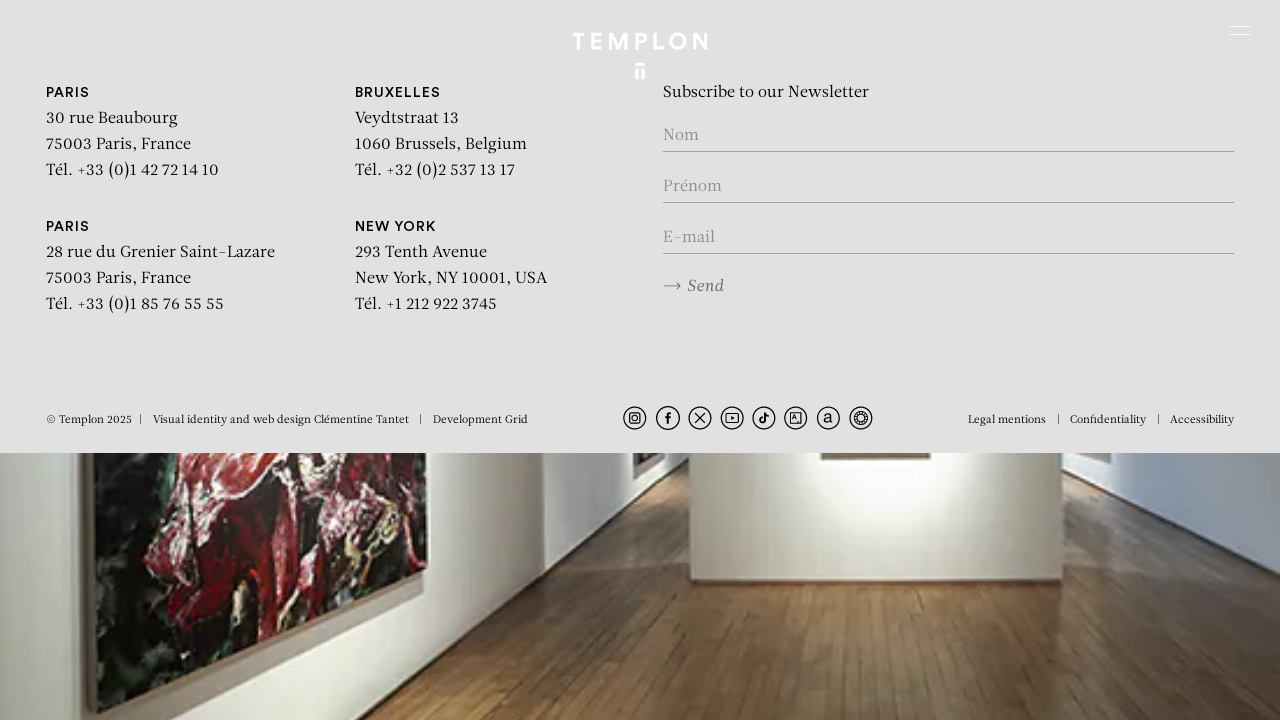

--- FILE ---
content_type: text/html; charset=UTF-8
request_url: https://www.templon.com/works/14148/
body_size: 24166
content:
<!DOCTYPE html>
<html lang="en-GB" prefix="og: https://ogp.me/ns#" style="">

<head>
<title>| TEMPLON</title>
    <meta charset="UTF-8">
    
    <meta name="viewport" content="width=device-width, initial-scale=1.0">
    <meta http-equiv="X-UA-Compatible" content="IE=edge">
<script type="text/javascript">
/* <![CDATA[ */
 var gform;gform||(document.addEventListener("gform_main_scripts_loaded",function(){gform.scriptsLoaded=!0}),window.addEventListener("DOMContentLoaded",function(){gform.domLoaded=!0}),gform={domLoaded:!1,scriptsLoaded:!1,initializeOnLoaded:function(o){gform.domLoaded&&gform.scriptsLoaded?o():!gform.domLoaded&&gform.scriptsLoaded?window.addEventListener("DOMContentLoaded",o):document.addEventListener("gform_main_scripts_loaded",o)},hooks:{action:{},filter:{}},addAction:function(o,n,r,t){gform.addHook("action",o,n,r,t)},addFilter:function(o,n,r,t){gform.addHook("filter",o,n,r,t)},doAction:function(o){gform.doHook("action",o,arguments)},applyFilters:function(o){return gform.doHook("filter",o,arguments)},removeAction:function(o,n){gform.removeHook("action",o,n)},removeFilter:function(o,n,r){gform.removeHook("filter",o,n,r)},addHook:function(o,n,r,t,i){null==gform.hooks[o][n]&&(gform.hooks[o][n]=[]);var e=gform.hooks[o][n];null==i&&(i=n+"_"+e.length),gform.hooks[o][n].push({tag:i,callable:r,priority:t=null==t?10:t})},doHook:function(n,o,r){var t;if(r=Array.prototype.slice.call(r,1),null!=gform.hooks[n][o]&&((o=gform.hooks[n][o]).sort(function(o,n){return o.priority-n.priority}),o.forEach(function(o){"function"!=typeof(t=o.callable)&&(t=window[t]),"action"==n?t.apply(null,r):r[0]=t.apply(null,r)})),"filter"==n)return r[0]},removeHook:function(o,n,t,i){var r;null!=gform.hooks[o][n]&&(r=(r=gform.hooks[o][n]).filter(function(o,n,r){return!!(null!=i&&i!=o.tag||null!=t&&t!=o.priority)}),gform.hooks[o][n]=r)}}); 
/* ]]> */
</script>

    <link rel="apple-touch-icon" sizes="180x180" href="https://www.templon.com/wp-content/themes/templon_2024/assets/images/apple-touch-icon.png">
    <link rel="icon" type="image/png" sizes="32x32" href="https://www.templon.com/wp-content/themes/templon_2024/assets/images/favicon-32x32.png ">
    <link rel="icon" type="image/png" sizes="16x16" href="https://www.templon.com/wp-content/themes/templon_2024/assets/images/favicon-16x16.png">
    <link rel="manifest" href="https://www.templon.com/wp-content/themes/templon_2024/assets/images/site.webmanifest">
    <link rel="mask-icon" href="https://www.templon.com/wp-content/themes/templon_2024/assets/images/safari-pinned-tab.svg" color="#000000">
    <meta name="apple-mobile-web-app-title" content="Templon">
    <meta name="application-name" content="Templon">
    <meta name="msapplication-TileColor" content="#ffffff">
    <meta name="theme-color" content="#ffffff">
    <link rel="alternate" href="https://www.templon.com/fr/%C5%93uvres/14147/" hreflang="fr" />
<link rel="alternate" href="https://www.templon.com/works/14148/" hreflang="en" />

<!-- Search Engine Optimization by Rank Math - https://rankmath.com/ -->
<meta name="robots" content="follow, index, max-snippet:-1, max-video-preview:-1, max-image-preview:large"/>
<link rel="canonical" href="https://www.templon.com/works/14148/" />
<meta property="og:locale" content="en_GB" />
<meta property="og:type" content="article" />
<meta property="og:title" content="| TEMPLON" />
<meta property="og:url" content="https://www.templon.com/works/14148/" />
<meta property="og:site_name" content="TEMPLON" />
<meta property="og:image" content="https://www.templon.com/wp-content/uploads/2023/01/7458.jpg" />
<meta property="og:image:secure_url" content="https://www.templon.com/wp-content/uploads/2023/01/7458.jpg" />
<meta property="og:image:width" content="550" />
<meta property="og:image:height" content="312" />
<meta property="og:image:type" content="image/jpeg" />
<meta name="twitter:card" content="summary_large_image" />
<meta name="twitter:title" content="| TEMPLON" />
<meta name="twitter:image" content="https://www.templon.com/wp-content/uploads/2023/01/7458.jpg" />
<!-- /Rank Math WordPress SEO plugin -->

<link rel='dns-prefetch' href='//cdn.jsdelivr.net' />
<link href='https://fonts.gstatic.com' crossorigin rel='preconnect' />
<style id='rank-math-toc-block-style-inline-css' type='text/css'>
.wp-block-rank-math-toc-block nav ol{counter-reset:item}.wp-block-rank-math-toc-block nav ol li{display:block}.wp-block-rank-math-toc-block nav ol li:before{content:counters(item, ".") ". ";counter-increment:item}

</style>
<link rel='stylesheet' id='theme-style-css' href='https://www.templon.com/wp-content/themes/templon_2024/assets/styles/main.dev.css' type='text/css' media='all' />
<style id='theme-style-inline-css' type='text/css'>

        /** GRAVITY FORMS **/
        .gfield.hidden_label label {
            border: 0 !important;
            clip: rect(1px, 1px, 1px, 1px) !important;
            -webkit-clip-path: inset(50%) !important;
            clip-path: inset(50%) !important;
            height: 1px !important;
            margin: -1px !important;
            overflow: hidden !important;
            padding: 0 !important;
            position: absolute !important;
            width: 1px !important;
            white-space: nowrap !important;
        }
        
        .gfield_validation_message {
            font-size: 1.2rem;
            color: #e2001a;
            margin-top: 4px;
        }
        
        .gfield--type-honeypot {
            display: none;
        }

    .relevanssi-live-search-results{ display:none; position: absolute; background: white; z-index: 10000; }

    .relevanssi-live-search-results-showing{ display: block; }
    
</style>
<link rel='stylesheet' id='choice-min-css' href='https://cdn.jsdelivr.net/npm/choices.js/public/assets/styles/choices.min.css?ver=6.6.2' type='text/css' media='all' />
<script type="text/javascript" src="https://www.templon.com/wp-includes/js/jquery/jquery.min.js" id="jquery-core-js"></script>
<script type="text/javascript" src="https://www.templon.com/wp-includes/js/jquery/jquery-migrate.min.js" id="jquery-migrate-js"></script>
<link rel='shortlink' href='https://www.templon.com/?p=14148' />
<link rel="alternate" title="oEmbed (JSON)" type="application/json+oembed" href="https://www.templon.com/wp-json/oembed/1.0/embed?url=https%3A%2F%2Fwww.templon.com%2Fworks%2F14148%2F" />
<link rel="alternate" title="oEmbed (XML)" type="text/xml+oembed" href="https://www.templon.com/wp-json/oembed/1.0/embed?url=https%3A%2F%2Fwww.templon.com%2Fworks%2F14148%2F&#038;format=xml" />
<style>.wp-block-gallery.is-cropped .blocks-gallery-item picture{height:100%;width:100%;}</style>
    <!-- Google tag (gtag.js) -->
    <script async src="https://www.googletagmanager.com/gtag/js?id=G-7RT7652F16"></script>
    <script>
        window.dataLayer = window.dataLayer || [];

        function gtag() {
            dataLayer.push(arguments);
        }
        gtag('js', new Date());
        gtag('config', 'G-7RT7652F16');
    </script>
</head>

<body class="une-exposition fullheight-hero">
    
    <nav class="skip" id="debut" role="navigation" aria-label="Accès rapide">
        <ul class="skip-list">
            <li class="skip-list__item"><a href="#contenu" class="skip-list__link">Aller au contenu</a>
            </li>
            <li class="skip-list__item"><a href="#recherche-principale" class="skip-list__link">Aller à la recherche</a>
            </li>
            <li class="skip-list__item"><a href="#menu-principal" class="skip-list__link">Aller au menu</a>
            </li>
        </ul>
    </nav>
    <div class="page">
        <header role="banner" class="main-header position-fixed top-0 left-0 w-full z-500">
            <div class="container-fluid">
                <div class="row justify-content-center align-items-stretch">
                    <div class="main-logo-col col-7 col-sm-6 col-md-5 text-center position-relative">
                        <a href="https://www.templon.com" class="main-logo d-block">
                            <div class="main-logo__img position-relative d-block mx-auto">
                                <svg class="icon position-fixed left-50" aria-labelledby="mainLogoTitle">
                                    <title id="mainLogoTitle">Templon</title>
                                    <use xlink:href="#templon"></use>
                                </svg>
                                <svg class="icon position-absolute bottom-0 left-50" aria-labelledby="mainLogoTitle">
                                    <use xlink:href="#templon-slim"></use>
                                </svg>
                            </div>
                        </a>
                    </div>
                    <button id="mainNavTriggerTouch" class="burger burger-touch position-absolute z-50 d-xxl-none js-modal" data-micromodal-trigger="mainNavModal" aria-label="Ouvrir le menu principal"><span class="visually-hidden">Menu</span>
                    </button>
                    <button id="mainNavTriggerHover" class="burger burger-hover position-absolute z-50 d-none d-xxl-block" data-menu-trigger="mainNavDesktop" aria-label="Ouvrir le menu principal"><span class="visually-hidden">Menu</span>
                    </button>
                </div>
            </div>
        </header>

        <div id="modalSearch" aria-hidden="true" class="modal modal--search micromodal-fade">
            <div class="modal__overlay w-screen h-screen" tabindex="-1" data-micromodal-close>
                <div class="modal__container position-relative w-full h-full d-flex flex-column justify-content-between text-white p-5" role="dialog" aria-modal="true" aria-labelledby="modalSearch-title">
                    <header>
                        <button aria-label="Fermer la fenêtre de recherche" data-micromodal-close class="btn-close position-absolute bottom-0 left-0 z-500">
                            <svg role="img" class="icon pe-none" aria-labelledby="modalSearchClose1Title">
                                <title id="modalSearchClose1Title">Close search window</title>
                                <use xlink:href="#cross"></use>
                            </svg>
                        </button>
                    </header>
                    <div id="modalSearch-content" class="w-full h-full d-flex justify-content-center align-items-center">
                        <div class="main-search w-full">
                            <h1 id="modalSearch-title" class="visually-hidden">Rechercher :</h1>
                            <form action="https://www.templon.com" class="main-search-form position-relative w-full">
                                <input type="text" placeholder="Rechercher" class="main-search-field w-full bg-transparent text-start fs-7 text-currentcolor fst-italic" name="s" id="q" title="Rechercher" required data-rlvlive="true">
                                <button type="submit" class="main-search-submit btn-svg position-absolute top-0 right-0 z-5 h-full p-0 text-currentcolor" title="Rechercher dans tout le site">
                                    <svg class="icon">
                                        <use xlink:href="#arrow"></use>
                                    </svg>
                                </button>
                            </form>
                        </div>
                    </div>
                </div>
            </div>
        </div>


        <div id="mainNav" class="main-nav position-fixed w-full">
            <div id="mainNavModal" class="modal modal--nav micromodal-fade" aria-hidden="true">
                <div class="modal__overlay w-screen h-screen" tabindex="-1" data-micromodal-close>
                    <div class="modal__container position-relative w-full h-full d-flex flex-column justify-content-between text-white p-5" role="dialog" aria-modal="true" aria-labelledby="mainNav-title">
                        <header>
                            <h1 id="mainNav-title" class="visually-hidden" tabindex="0">Navigation</h1>
                            <button aria-label="Fermer le menu" data-micromodal-close class="btn-close position-absolute top-0 right-0 z-500" tabindex="0">
                                <svg role="img" class="icon pe-none" aria-labelledby="modalMavClose1Title">
                                    <title id="modalMavClose1Title">Close the menu</title>
                                    <use xlink:href="#cross"></use>
                                </svg>
                            </button>
                        </header>
                        <div id="mainNavModal-content" class="w-full h-full d-flex justify-content-center align-items-center">
                                                            <ul class="main-nav-mobile-list invisible-list font-family-sans-serif fs-7 ls-8 text-uppercase text-white text-center">
                                                                            <li class=" ">
                                            <a href="https://www.templon.com/exhibitions/" class="d-inline-block px-4" >Exhibitions</a>
                                        </li>
                                                                            <li class=" ">
                                            <a href="https://www.templon.com/artists/" class="d-inline-block px-4" >Artists</a>
                                        </li>
                                                                            <li class=" ">
                                            <a href="https://www.templon.com/art-fairs/" class="d-inline-block px-4" >Fairs</a>
                                        </li>
                                                                            <li class=" ">
                                            <a href="https://www.templon.com/news/" class="d-inline-block px-4" >News</a>
                                        </li>
                                                                            <li class=" ">
                                            <a href="https://www.templon.com/ideas/" class="d-inline-block px-4" >Ideas</a>
                                        </li>
                                                                            <li class=" ">
                                            <a href="https://www.templon.com/videos-2/" class="d-inline-block px-4" >Videos</a>
                                        </li>
                                                                            <li class=" ">
                                            <a href="https://www.templon.com/publications-2/" class="d-inline-block px-4" >Publications</a>
                                        </li>
                                                                            <li class=" ">
                                            <a href="https://www.templon.com/gallery/" class="d-inline-block px-4" >Gallery</a>
                                        </li>
                                                                            <li class=" ">
                                            <a href="http://store.templon.com/" class="d-inline-block px-4" >Store</a>
                                        </li>
                                                                            <li class=" ">
                                            <a href="https://www.templon.com/contact/" class="d-inline-block px-4" >Contact</a>
                                        </li>
                                                                    </ul>
                                                    </div>
                        <footer class="d-flex align-items-center justify-content-between">
                            <div>
                                <button type="button" class="main-search-button-trigger js-modal" data-micromodal-trigger="modalSearch">
                                    <svg role="img" class="icon" aria-labelledby="modalSearch1Title">
                                        <title id="modalSearch1Title">Open search form</title>
                                        <use xlink:href="#search"></use>
                                    </svg>
                                </button>
                            </div>
                            <div class="lang-selector-wrapper text-end text-currentcolor">
                                                                                                                <a href="https://www.templon.com/fr/%C5%93uvres/14147/" hreflang="fr" class="d-inline-block px-4 font-family-sans-serif fs-7 text-decoration-none text-currentcolor ls-7" title="Français">FR</a>

                                
                            </div>
                        </footer>
                    </div>
                </div>
            </div>
            <div id="mainNavDesktop" class="main-nav-desktop d-none d-xxl-block position-fixed top-0 left-0 w-full" aria-hidden="true">
                <div class="main-nav-desktop-inner d-flex justify-content-between align-items-center bg-white">
                    <div>
                        <button type="button" class="main-search-button-trigger js-modal" data-micromodal-trigger="modalSearch">
                            <svg role="img" class="icon" aria-labelledby="modalSearch2Title">
                                <title id="modalSearch2Title">Open search form</title>
                                <use xlink:href="#search"></use>
                            </svg>
                        </button>
                    </div>
                                            <ul class="main-nav-desktop-list inline-list font-family-sans-serif fs-10 ls-4 text-uppercase text-black text-center">
                                                            <li class=" ">
                                    <a href="https://www.templon.com/exhibitions/" class="d-inline-block mx-4 py-2" >Exhibitions</a>
                                </li>
                                                            <li class=" ">
                                    <a href="https://www.templon.com/artists/" class="d-inline-block mx-4 py-2" >Artists</a>
                                </li>
                                                            <li class=" ">
                                    <a href="https://www.templon.com/art-fairs/" class="d-inline-block mx-4 py-2" >Fairs</a>
                                </li>
                                                            <li class=" ">
                                    <a href="https://www.templon.com/news/" class="d-inline-block mx-4 py-2" >News</a>
                                </li>
                                                            <li class=" ">
                                    <a href="https://www.templon.com/ideas/" class="d-inline-block mx-4 py-2" >Ideas</a>
                                </li>
                                                            <li class=" ">
                                    <a href="https://www.templon.com/videos-2/" class="d-inline-block mx-4 py-2" >Videos</a>
                                </li>
                                                            <li class=" ">
                                    <a href="https://www.templon.com/publications-2/" class="d-inline-block mx-4 py-2" >Publications</a>
                                </li>
                                                            <li class=" ">
                                    <a href="https://www.templon.com/gallery/" class="d-inline-block mx-4 py-2" >Gallery</a>
                                </li>
                                                            <li class=" ">
                                    <a href="http://store.templon.com/" class="d-inline-block mx-4 py-2" >Store</a>
                                </li>
                                                            <li class=" ">
                                    <a href="https://www.templon.com/contact/" class="d-inline-block mx-4 py-2" >Contact</a>
                                </li>
                                                    </ul>
                                        <div class="lang-selector-wrapper text-end text-currentcolor">
                                                                                        <a href="https://www.templon.com/fr/%C5%93uvres/14147/" hreflang="fr" class="d-inline-block px-4 font-family-sans-serif fs-10 text-decoration-none text-currentcolor ls-4" title="Français">FR</a>

                        
                    </div>


                </div>
            </div>
        </div>
        <main role="main" id="contenu" class="bg-white">

<section class="section-home-hero position-relative w-full h-screen-dynamic bg-black z-0">
    <div class="section-home-hero__bg position-absolute top-0 z-5 w-full h-screen-dynamic" style="--heroe-background-opacity:0;">
        <picture><source srcset="https://www.templon.com/wp-content/uploads/2023/01/7458.jpg.webp 550w, https://www.templon.com/wp-content/uploads/2023/01/7458-250x142.jpg.webp 250w, https://www.templon.com/wp-content/uploads/2023/01/7458-360x204.jpg.webp 360w, https://www.templon.com/wp-content/uploads/2023/01/7458-538x305.jpg.webp 538w, https://www.templon.com/wp-content/uploads/2023/01/7458-351x199.jpg.webp 351w"  type="image/webp"><img src="https://www.templon.com/wp-content/uploads/2023/01/7458.jpg" srcset="https://www.templon.com/wp-content/uploads/2023/01/7458.jpg 550w, https://www.templon.com/wp-content/uploads/2023/01/7458-250x142.jpg 250w, https://www.templon.com/wp-content/uploads/2023/01/7458-360x204.jpg 360w, https://www.templon.com/wp-content/uploads/2023/01/7458-538x305.jpg 538w, https://www.templon.com/wp-content/uploads/2023/01/7458-351x199.jpg 351w" width="550" height="312" class="d-block w-full h-full object-fit-cover position-fixed z-0" loading="lazy" data-imageid="14149" data-eio="p" /></picture>    </div>
    <div class="section-home-hero__inner h-screen-dynamic position-relative z-10" data-scroll data-scroll-css-progress>
        <div class="fixed-title-fadeout d-flex flex-column justify-content-between align-items-stetch w-full h-full p-5 text-white">
            <div class="flex-grow-1 text-center pt-4">
                <div class="d-flex flex-column justify-content-center align-items-stetch w-full h-full pt-md-5">
                                        <p class=" intro mb-0"></p>
                </div>
            </div>
            <div class="heroe-footer-cursor position-relative w-full">
                <div class="position-lg-absolute top-0 right-0 pb-4 pb-lg-0 pt-lg-2">
                    <p class="text-center text-lg-end">
                                                


                        
                    </p>
                </div>
                <div class="pb-4 font-family-sans-serif fs-9 ls-5 text-center">
                    <p class="text-uppercase"></p>
                    <p class="text-uppercase"></p>
                </div>



            </div>
        </div>
    </div>
</section>
<div class=" sub-main position-relative bg-white z-50">

    
    </div>


<div id="returnTopButton" class="return-top-button position-sticky z-100 text-black">
    <a href="#top" class="return-top-button__button d-block w-full h-full text-currentcolor position-absolute bottom-0 right-0 z-5"><svg role="img" class="icon" aria-labelledby="returnTopButtonTitle1">
            <title id="returnTopButtonTitle1">Return to top of page</title>
            <use xlink:href="#chevron"></use>
        </svg></a>
</div>
</main>
<footer role="contentinfo" class="main-footer position-relative z-0 bg-gray-200">
    <div class="footer w-full bg-gray-200">
        <div class="main-footer-main-line">
            <div class="container-fluid">
                <div class="row justify-content-center justify-content-xxl-end align-items-start text-center text-sm-start">
                    <div class="col-md-6">
                        <div class="row">
                                                                <div class="col-sm-6">
                                        <address class="mb-2 mb-md-5">
                                            <p class="text-black">
                                                <a href="https://www.templon.com/contact/#templon-paris">
                                                    <span class="font-family-sans-serif fw-medium fs-8 text-uppercase ls-2">PARIS</span>
                                                    <br>
                                                    30 rue Beaubourg <br class="d-none d-md-inline">
                                                    75003 Paris, France <br>
                                                    Tél. +33 (0)1 42 72 14 10                                                </a>
                                            </p>
                                        </address>
                                    </div>
                                                                <div class="col-sm-6">
                                        <address class="mb-2 mb-md-5">
                                            <p class="text-black">
                                                <a href="https://www.templon.com/contact/#templon-bruxelles">
                                                    <span class="font-family-sans-serif fw-medium fs-8 text-uppercase ls-2">Bruxelles</span>
                                                    <br>
                                                    Veydtstraat 13 <br class="d-none d-md-inline">
                                                    1060 Brussels, Belgium <br>
                                                    Tél. +32 (0)2 537 13 17                                                </a>
                                            </p>
                                        </address>
                                    </div>
                                                                <div class="col-sm-6">
                                        <address class="mb-2 mb-md-5">
                                            <p class="text-black">
                                                <a href="https://www.templon.com/contact/#templon-paris">
                                                    <span class="font-family-sans-serif fw-medium fs-8 text-uppercase ls-2">PARIS</span>
                                                    <br>
                                                    28 rue du Grenier Saint-Lazare <br class="d-none d-md-inline">
                                                    75003 Paris, France <br>
                                                    Tél. +33 (0)1 85 76 55 55                                                </a>
                                            </p>
                                        </address>
                                    </div>
                                                                <div class="col-sm-6">
                                        <address class="mb-2 mb-md-5">
                                            <p class="text-black">
                                                <a href="https://www.templon.com/contact/#templon-new-york">
                                                    <span class="font-family-sans-serif fw-medium fs-8 text-uppercase ls-2">New York</span>
                                                    <br>
                                                    293 Tenth Avenue <br class="d-none d-md-inline">
                                                    New York, NY 10001, USA <br>
                                                    Tél. +1 212 922 3745                                                </a>
                                            </p>
                                        </address>
                                    </div>
                                                    </div>
                    </div>
                    <div class="col-md-6">
                        <div class="d-sm-none py-4">
                            <ul class="inline-list rs-list mb-sm-0">
                                                                        <li class="px-2">
                                            <a href="https://www.instagram.com/galerietemplon/" class="d-inline-block">
                                                <svg class="icon" aria-labelledby="footerRsMobileTitleInstagram">
                                                    <title id="footerRsMobileTitleInstagram">Instagram</title>
                                                    <use xlink:href="#instagram"></use>
                                                </svg>
                                            </a>
                                        </li>
                                                                        <li class="px-2">
                                            <a href="https://fr-fr.facebook.com/pages/Galerie-Daniel-Templon/136536786426435" class="d-inline-block">
                                                <svg class="icon" aria-labelledby="footerRsMobileTitleFacebook">
                                                    <title id="footerRsMobileTitleFacebook">Facebook</title>
                                                    <use xlink:href="#facebook"></use>
                                                </svg>
                                            </a>
                                        </li>
                                                                        <li class="px-2">
                                            <a href="https://twitter.com/galerietemplon" class="d-inline-block">
                                                <svg class="icon" aria-labelledby="footerRsMobileTitleX">
                                                    <title id="footerRsMobileTitleX">X</title>
                                                    <use xlink:href="#x"></use>
                                                </svg>
                                            </a>
                                        </li>
                                                                        <li class="px-2">
                                            <a href="http://www.youtube.com/user/GalleryDanielTemplon" class="d-inline-block">
                                                <svg class="icon" aria-labelledby="footerRsMobileTitleYoutube">
                                                    <title id="footerRsMobileTitleYoutube">Youtube</title>
                                                    <use xlink:href="#youtube"></use>
                                                </svg>
                                            </a>
                                        </li>
                                                                        <li class="px-2">
                                            <a href="https://tiktok.com" class="d-inline-block">
                                                <svg class="icon" aria-labelledby="footerRsMobileTitleTikTok">
                                                    <title id="footerRsMobileTitleTikTok">TikTok</title>
                                                    <use xlink:href="#tiktok"></use>
                                                </svg>
                                            </a>
                                        </li>
                                                                        <li class="px-2">
                                            <a href="https://www.artsy.net/partner/templon" class="d-inline-block">
                                                <svg class="icon" aria-labelledby="footerRsMobileTitleArtsy">
                                                    <title id="footerRsMobileTitleArtsy">Artsy</title>
                                                    <use xlink:href="#artsy"></use>
                                                </svg>
                                            </a>
                                        </li>
                                                                        <li class="px-2">
                                            <a href="https://www.artnet.fr/galeries/galerie-daniel-templon/" class="d-inline-block">
                                                <svg class="icon" aria-labelledby="footerRsMobileTitleArtnet">
                                                    <title id="footerRsMobileTitleArtnet">Artnet</title>
                                                    <use xlink:href="#artnet"></use>
                                                </svg>
                                            </a>
                                        </li>
                                                                        <li class="px-2">
                                            <a href="https://ocula.com/art-galleries/daniel-templon/" class="d-inline-block">
                                                <svg class="icon" aria-labelledby="footerRsMobileTitleOcula">
                                                    <title id="footerRsMobileTitleOcula">Ocula</title>
                                                    <use xlink:href="#ocula"></use>
                                                </svg>
                                            </a>
                                        </li>
                                                            </ul>
                        </div>
                        <div class="d-none d-md-block">
                            <form action="https://www.templon.com" method="post" id="footerNewsletterSubscribe" class="footer-subscribe-newsletter pt-5 pt-md-0 ajax-form" data-name="newsletter">
                                <div class="form-responses"></div>
                                <div class="form-content">
                                    <fieldset>
                                        <legend class="mb-3 fs-base">Subscribe to our Newsletter</legend>
                                        <div class="form-validation position-relative mb-4 pt-2">
                                            <input name="prenom" type="text" id="mailingSubscribeFooterFormNom" class="form-control" placeholder="Nom" aria-label="Enter your name" required>
                                        </div>
                                        <div class="form-validation position-relative mb-4 pt-2">
                                            <input name="nom" type="text" id="mailingSubscribeFooterFormFirstName" class="form-control" placeholder="Prénom" aria-label="Enter your first name" required>
                                        </div>
                                        <div class="form-validation position-relative mb-4 pt-2">
                                            <input name="email" type="email" id="mailingSubscribeFooterFormEmail" class="form-control" placeholder="E-mail" aria-label="Enter your email in the form nom@internet.com" required>
                                        </div>
                                        <div class="mb-4 pt-2">
                                            <button type="submit" class="btn btn-send">
                                                <svg class="icon">
                                                    <use xlink:href="#arrow"></use>
                                                </svg>Send</button>
                                        </div>
                                    </fieldset>
                                </div>
                            </form>
                            <script type="module">
                                document.addEventListener("DOMContentLoaded", function() {
                                    // form validation
                                    (function() {
                                        'use strict';
                                        var footerNewsletterSubscribe = document.getElementById('footerNewsletterSubscribe');
                                        var options = {
                                            classTo: 'form-validation',
                                            errorTextParent: 'form-validation'
                                        }
                                        var pristine_footerNewsletterSubscribe = new Pristine(footerNewsletterSubscribe, options);
                                        footerNewsletterSubscribe.addEventListener('submit', function(e) {

                                            var valid = pristine_footerNewsletterSubscribe.validate();
                                            if (valid) {
                                                footerNewsletterSubscribe.classList.add('valid');
                                                //console.log('sending!');
                                                // window.location.href = '/success';
                                            } else {
                                                e.preventDefault();
                                            }
                                        });
                                    })();
                                });
                            </script>
                        </div>
                        <div class="d-md-none">
                            <p class="mb-0 py-2 text-center">
                                <button class="btn btn-send fs-9" data-micromodal-trigger="modalNewsletter">S’inscrire à notre newsletter <svg class="icon">
                                        <use xlink:href="#arrow"></use>
                                    </svg>
                                </button>
                            </p>
                        </div>
                    </div>
                </div>
            </div>
        </div>

        <div class="main-footer-bottom-line position-relative">
            <div class="container-fluid">
                <div class="row justify-content-between align-items-center">
                    <div class="col-lg-auto d-none d-md-block text-center text-lg-start pb-3 pb-lg-0">
                        <ul class="inline-list caret-list mb-sm-0 fs-11">
                            <li>© Templon 2025</li>
                            <li>Visual identity and web design <a href="https://clementinetantet.com/" target="_blank" rel="noopener" class="text-currentcolor">Clémentine Tantet</a>                            </li>
                            <li>Development <a href="https://grid-agency.com/" target="_blank" rel="noopener" class="text-currentcolor">Grid</a>                            </li>
                        </ul>
                    </div>
                    <div class="col-lg-auto text-center text-lg-start d-none d-sm-block">
                        <ul class="inline-list rs-list mb-4 mb-md-0">

                                                                <li>
                                        <a href="https://www.instagram.com/galerietemplon/" class="d-inline-block" target="_blank" rel="noopener">
                                            <svg class=" icon" aria-labelledby="footerRsTitleInstagram">
                                                <title id="footerRsTitleInstagram">Instagram</title>
                                                <use xlink:href="#instagram"></use>
                                            </svg>
                                        </a>
                                    </li>
                                                                <li>
                                        <a href="https://fr-fr.facebook.com/pages/Galerie-Daniel-Templon/136536786426435" class="d-inline-block" target="_blank" rel="noopener">
                                            <svg class=" icon" aria-labelledby="footerRsTitleFacebook">
                                                <title id="footerRsTitleFacebook">Facebook</title>
                                                <use xlink:href="#facebook"></use>
                                            </svg>
                                        </a>
                                    </li>
                                                                <li>
                                        <a href="https://twitter.com/galerietemplon" class="d-inline-block" target="_blank" rel="noopener">
                                            <svg class=" icon" aria-labelledby="footerRsTitleX">
                                                <title id="footerRsTitleX">X</title>
                                                <use xlink:href="#x"></use>
                                            </svg>
                                        </a>
                                    </li>
                                                                <li>
                                        <a href="http://www.youtube.com/user/GalleryDanielTemplon" class="d-inline-block" target="_blank" rel="noopener">
                                            <svg class=" icon" aria-labelledby="footerRsTitleYoutube">
                                                <title id="footerRsTitleYoutube">Youtube</title>
                                                <use xlink:href="#youtube"></use>
                                            </svg>
                                        </a>
                                    </li>
                                                                <li>
                                        <a href="https://tiktok.com" class="d-inline-block" target="_blank" rel="noopener">
                                            <svg class=" icon" aria-labelledby="footerRsTitleTikTok">
                                                <title id="footerRsTitleTikTok">TikTok</title>
                                                <use xlink:href="#tiktok"></use>
                                            </svg>
                                        </a>
                                    </li>
                                                                <li>
                                        <a href="https://www.artsy.net/partner/templon" class="d-inline-block" target="_blank" rel="noopener">
                                            <svg class=" icon" aria-labelledby="footerRsTitleArtsy">
                                                <title id="footerRsTitleArtsy">Artsy</title>
                                                <use xlink:href="#artsy"></use>
                                            </svg>
                                        </a>
                                    </li>
                                                                <li>
                                        <a href="https://www.artnet.fr/galeries/galerie-daniel-templon/" class="d-inline-block" target="_blank" rel="noopener">
                                            <svg class=" icon" aria-labelledby="footerRsTitleArtnet">
                                                <title id="footerRsTitleArtnet">Artnet</title>
                                                <use xlink:href="#artnet"></use>
                                            </svg>
                                        </a>
                                    </li>
                                                                <li>
                                        <a href="https://ocula.com/art-galleries/daniel-templon/" class="d-inline-block" target="_blank" rel="noopener">
                                            <svg class=" icon" aria-labelledby="footerRsTitleOcula">
                                                <title id="footerRsTitleOcula">Ocula</title>
                                                <use xlink:href="#ocula"></use>
                                            </svg>
                                        </a>
                                    </li>
                                                    </ul>
                    </div>
                    <div class="col-lg-auto text-center text-lg-start">
                                                    <ul class="inline-list caret-list mb-sm-0 fs-11">
                                                                    <li>
                                        <a href="https://www.templon.com/legal-mentions/"  class="d-inline-block text-currentcolor">Legal mentions</a>
                                    </li>
                                                                    <li>
                                        <a href="https://www.templon.com/confidentiality/"  class="d-inline-block text-currentcolor">Confidentiality</a>
                                    </li>
                                                                    <li>
                                        <a href="https://www.templon.com/accessibility/"  class="d-inline-block text-currentcolor">Accessibility</a>
                                    </li>
                                                            </ul>
                                            </div>
                    <div class="d-md-none mb-0 text-center">
                        <ul class="inline-list caret-list mb-sm-0 fs-11">
                            <li>Visual identity and web design <a href="https://clementinetantet.com/" target="_blank" rel="noopener" class="text-currentcolor">Clémentine Tantet</a>                            </li>
                            <li>Development <a href="https://grid-agency.com/" target="_blank" rel="noopener" class="text-currentcolor">Grid</a>                            </li>
                        </ul>
                        <p class="mb-0 pt-1 fs-11">© Templon 2025</p>
                    </div>
                </div>
            </div>
        </div>
    </div>
</footer>

<div id="modalNewsletter" aria-hidden="true" class="modal modal--newsletter micromodal-fade">
    <div class="modal__overlay w-screen h-screen" tabindex="-1" data-micromodal-close>
        <div class="modal__container position-relative bg-white text-black p-5" role="dialog" aria-modal="true" aria-labelledby="modalNewsletter-title">
            <header>
                <button aria-label="Close registration window" data-micromodal-close class="btn-close position-absolute top-0 right-0 z-500">
                    <svg role="img" class="icon pe-none" aria-labelledby="modalNewsletterClose1Title">
                        <title id="modalNewsletterClose1Title">Close registration window</title>
                        <use xlink:href="#cross"></use>
                    </svg>
                </button>
            </header>
            <div id="modalNewsletter-content" class="w-full h-full d-flex justify-content-center align-items-center">
                <div class="w-full py-5">
                    <div class="px-2">
                        <h1 id="modalNewsletter-title" class="mb-3 font-family-base fs-9 ls-0">S’inscrire à la Newsletter:</h1>
                        <form action="https://www.templon.com" id="modalNewsletterSubscribe" class="modal-subscribe-newsletter ajax-form" data-name="newsletter">
                            <div class="form-responses"></div>
                            <div class="form-content">
                                <div class=" form-validation position-relative mb-4 pt-2">
                                    <input name="nom" type="text" id="mailingSubscribeModalFormNom" class="form-control" placeholder="Nom" aria-label="Enter your name" required>
                                </div>
                                <div class="form-validation position-relative mb-4 pt-2">
                                    <input name="prenom" type="text" id="mailingSubscribeModalFormFirstName" class="form-control" placeholder="Prénom" aria-label="Enter your first name" required>
                                </div>
                                <div class="form-validation position-relative mb-4 pt-2">
                                    <input name="email" type="email" id="mailingSubscribeModalFormEmail" class="form-control" placeholder="E-mail" aria-label="Enter your email in the form nom@internet.com" required>
                                </div>
                                <div class="mt-5 mb-4 pt-5">
                                    <button type="submit" class="btn-black font-family-sans-serif fw-medium fs-10 ls-6 text-uppercase lh-md bg-black text-white border-0 w-full text-center">Send</button>
                                </div>
                            </div>
                        </form>
                        <script type="module">
                            document.addEventListener("DOMContentLoaded", function() {

                                // form validation
                                (function() {
                                    'use strict';
                                    var modalNewsletterSubscribe = document.getElementById('modalNewsletterSubscribe');
                                    var options = {
                                        classTo: 'form-validation',
                                        errorTextParent: 'form-validation'
                                    }
                                    var pristine_modalNewsletterSubscribe = new Pristine(modalNewsletterSubscribe, options);
                                    modalNewsletterSubscribe.addEventListener('submit', function(e) {
                                        var valid = pristine_modalNewsletterSubscribe.validate();
                                        if (valid) {
                                            modalNewsletterSubscribe.classList.add('valid');
                                            //console.log('sending!');
                                            // window.location.href = '/success';
                                        } else {
                                            e.preventDefault();
                                            return false;
                                        }
                                    });
                                })();
                            });
                        </script>
                    </div>
                </div>
            </div>
        </div>
    </div>
</div>


<div class="visually-hidden"><svg xmlns="http://www.w3.org/2000/svg" xmlns:xlink="http://www.w3.org/1999/xlink">
        <symbol id="arrow" viewBox="0 0 18 8">
            <path d="M17.3536 4.35355C17.5488 4.15829 17.5488 3.84171 17.3536 3.64645L14.1716 0.464467C13.9763 0.269205 13.6597 0.269205 13.4645 0.464467C13.2692 0.659729 13.2692 0.976312 13.4645 1.17157L16.2929 4L13.4645 6.82843C13.2692 7.02369 13.2692 7.34027 13.4645 7.53554C13.6597 7.7308 13.9763 7.7308 14.1716 7.53554L17.3536 4.35355ZM-4.37114e-08 4.5L17 4.5L17 3.5L4.37114e-08 3.5L-4.37114e-08 4.5Z" />
        </symbol>
        <symbol id="arrow2" viewBox="0 0 27 8">
            <path d="M0.646447 3.64645C0.451184 3.84171 0.451184 4.15829 0.646447 4.35355L3.82843 7.53553C4.02369 7.7308 4.34027 7.7308 4.53553 7.53553C4.7308 7.34027 4.7308 7.02369 4.53553 6.82843L1.70711 4L4.53553 1.17157C4.7308 0.976311 4.7308 0.659729 4.53553 0.464466C4.34027 0.269204 4.02369 0.269204 3.82843 0.464466L0.646447 3.64645ZM1 4.5L26 4.5L26 3.5L1 3.5L1 4.5Z" />
        </symbol>
        <symbol id="artnet" viewBox="0 0 25 24">
            <path d="M12.9,24c-2.4,0-4.7-0.7-6.7-2c-2-1.3-3.5-3.2-4.4-5.4S0.7,12,1.2,9.7c0.5-2.3,1.6-4.5,3.3-6.1

	c1.7-1.7,3.8-2.8,6.1-3.3c2.3-0.5,4.7-0.2,6.9,0.7c2.2,0.9,4.1,2.4,5.4,4.4c1.3,2,2,4.3,2,6.7c0,3.2-1.3,6.2-3.5,8.5

	C19.2,22.7,16.1,24,12.9,24z M12.9,1.3c-2.1,0-4.2,0.6-5.9,1.8C5.2,4.3,3.8,5.9,3,7.9S2,12,2.4,14.1c0.4,2.1,1.4,4,2.9,5.5

	c1.5,1.5,3.4,2.5,5.5,2.9c2.1,0.4,4.2,0.2,6.2-0.6c2-0.8,3.6-2.2,4.8-3.9c1.2-1.8,1.8-3.8,1.8-5.9c0-2.8-1.1-5.6-3.1-7.6

	C18.5,2.4,15.8,1.3,12.9,1.3z" />
            <path d="M16.9,16.6c-0.3,0.2-0.7,0.3-1.1,0.2c-0.3,0-0.7-0.1-0.9-0.3c-0.1-0.1-0.2-0.3-0.3-0.5s-0.1-0.4-0.1-0.6

	c-0.4,0.5-0.9,0.9-1.5,1.1c-1,0.4-2,0.4-3,0.2c-0.4-0.1-0.7-0.2-1-0.4c-0.3-0.2-0.5-0.5-0.7-0.8c-0.2-0.4-0.3-0.8-0.2-1.2

	c0-0.4,0.1-0.9,0.3-1.3c0.2-0.3,0.4-0.6,0.7-0.8c0.3-0.2,0.6-0.4,1-0.5c0.4-0.1,0.8-0.2,1.2-0.3c0.4-0.1,0.8-0.1,1.2-0.2

	c0.3,0,0.7-0.1,1-0.2c0.3-0.1,0.5-0.2,0.7-0.3c0.1-0.1,0.2-0.2,0.2-0.3c0-0.1,0.1-0.2,0.1-0.4c0-0.3-0.1-0.6-0.2-0.8

	c-0.1-0.2-0.3-0.4-0.5-0.5c-0.2-0.1-0.4-0.2-0.7-0.2c-0.2,0-0.5-0.1-0.7-0.1c-0.6,0-1.1,0.1-1.6,0.4c-0.2,0.2-0.4,0.4-0.5,0.6

	C10.1,9.7,10,10,10,10.3H8.5c0-0.5,0.1-1,0.4-1.5c0.2-0.4,0.5-0.7,0.9-1c0.4-0.3,0.8-0.4,1.2-0.5c0.5-0.1,1-0.2,1.5-0.2

	c0.4,0,0.8,0,1.2,0.1c0.4,0.1,0.8,0.2,1.1,0.4c0.3,0.2,0.6,0.5,0.8,0.8c0.2,0.4,0.3,0.9,0.3,1.3v4.8c0,0.3,0,0.5,0.1,0.8

	c0,0.2,0.2,0.3,0.4,0.3c0.2,0,0.3,0,0.5-0.1V16.6z M14.4,11.9c-0.2,0.2-0.5,0.3-0.8,0.3c-0.3,0.1-0.6,0.1-1,0.2

	c-0.3,0-0.7,0.1-1,0.1c-0.3,0-0.6,0.1-0.9,0.3c-0.3,0.1-0.5,0.3-0.7,0.5c-0.2,0.3-0.3,0.6-0.3,0.9c0,0.2,0,0.4,0.2,0.6

	c0.1,0.2,0.2,0.3,0.4,0.4c0.2,0.1,0.4,0.2,0.6,0.2c0.2,0,0.5,0.1,0.7,0.1c0.4,0,0.9-0.1,1.3-0.2c0.3-0.1,0.6-0.3,0.9-0.5

	c0.2-0.2,0.4-0.4,0.5-0.7c0.1-0.2,0.2-0.5,0.2-0.7L14.4,11.9z" />
        </symbol>
        <symbol id="artsy" viewBox="0 0 25 24">
            <path d="M12.1524 24C9.77898 24 7.4589 23.2962 5.48551 21.9776C3.51212 20.6591 1.97405 18.7849 1.0658 16.5922C0.157544 14.3995 -0.0800969 11.9867 0.382925 9.65893C0.845946 7.33115 1.98883 5.19296 3.66706 3.51473C5.34529 1.8365 7.48349 0.693606 9.81126 0.230583C12.139 -0.232441 14.5518 0.00519891 16.7445 0.91345C18.9373 1.8217 20.8114 3.35977 22.13 5.33316C23.4486 7.30655 24.1523 9.62663 24.1523 12C24.1488 15.1815 22.8833 18.2317 20.6337 20.4813C18.384 22.731 15.3338 23.9964 12.1524 24ZM12.1524 1.29701C10.0355 1.29702 7.96619 1.92474 6.20609 3.10081C4.44599 4.27687 3.07417 5.94846 2.26409 7.90418C1.45401 9.8599 1.24206 12.0119 1.65504 14.0881C2.06802 16.1643 3.08739 18.0714 4.58424 19.5682C6.08108 21.065 7.98818 22.0844 10.0644 22.4974C12.1405 22.9103 14.2926 22.6984 16.2483 21.8883C18.204 21.0782 19.8756 19.7064 21.0516 17.9462C22.2277 16.1861 22.8554 14.1168 22.8554 12C22.8521 9.16237 21.7234 6.44194 19.7169 4.43545C17.7104 2.42897 14.99 1.30029 12.1524 1.29701Z" />
            <path d="M18.1214 17.9691H6.18359V6.03125H18.1214V17.9691ZM7.31906 16.8336H16.986V7.16672H7.31906V16.8336Z" />
            <path d="M15.2487 14.998H14.1133V17.4012H15.2487V14.998Z" />
            <path d="M11.2602 8.1875L13.1297 13.187H11.9883L11.6102 12.0738H9.7407L9.34836 13.187H8.24219L10.1326 8.1875H11.2602ZM11.3231 11.2546L10.6929 9.41995H10.679L10.0277 11.2546L11.3231 11.2546Z" />
        </symbol>
        <symbol id="chevron" viewBox="0 0 39 20">
            <path d="M37.7695 19.3848L19.3848 0.99999L0.99998 19.3848" stroke-linecap="round" />
        </symbol>
        <symbol id="cross" viewBox="0 0 15 15">
            <path fill-rule="evenodd" clip-rule="evenodd" d="M7.42467 8.13177L14.1421 14.8492L14.8492 14.1421L8.13177 7.42467L14.8493 0.707122L14.1422 1.54972e-05L7.42467 6.71756L0.707107 0L0 0.707107L6.71756 7.42467L7.55191e-05 14.1422L0.707182 14.8493L7.42467 8.13177Z" />
        </symbol>
        <symbol id="facebook" viewBox="0 0 24 24">
            <path d="M12 24C9.62663 24 7.30655 23.2962 5.33316 21.9776C3.35978 20.6591 1.82171 18.7849 0.913454 16.5922C0.00520152 14.3995 -0.23244 11.9867 0.23058 9.65893C0.693599 7.33116 1.83648 5.19297 3.51471 3.51473C5.19294 1.8365 7.33113 0.693612 9.6589 0.230586C11.9867 -0.23244 14.3995 0.00519514 16.5922 0.913442C18.7849 1.82169 20.659 3.35975 21.9776 5.33314C23.2962 7.30652 24 9.6266 24 12C23.9964 15.1815 22.731 18.2316 20.4813 20.4813C18.2317 22.731 15.1815 23.9964 12 24ZM12 1.29701C9.88315 1.29701 7.81383 1.92473 6.05373 3.10079C4.29363 4.27685 2.9218 5.94843 2.11172 7.90415C1.30163 9.85987 1.08968 12.0119 1.50266 14.0881C1.91564 16.1642 2.935 18.0713 4.43184 19.5682C5.92868 21.065 7.83578 22.0844 9.91195 22.4974C11.9881 22.9103 14.1402 22.6984 16.0959 21.8883C18.0516 21.0782 19.7232 19.7064 20.8992 17.9463C22.0753 16.1862 22.703 14.1169 22.703 12C22.6997 9.1624 21.571 6.44196 19.5645 4.43547C17.558 2.42898 14.8376 1.3003 12 1.29701Z" />
            <path d="M14.6922 10.2619H12.7177V8.82081C12.7177 8.37877 13.1749 8.27625 13.3883 8.27625H14.6639V6.33147L13.2019 6.32384C12.8785 6.29262 12.5521 6.33216 12.2454 6.43972C11.9388 6.54728 11.6592 6.72028 11.4261 6.94671C11.193 7.17315 11.012 7.4476 10.8956 7.751C10.7792 8.05441 10.7302 8.37952 10.7521 8.70375V10.262H9.30469V12.2657H10.7521V17.6753H12.7177V12.2656H14.3874L14.6922 10.2619Z" />
        </symbol>
        <symbol id="instagram" viewBox="0 0 25 24">
            <path d="M12.2305 24C9.8571 24 7.53702 23.2962 5.56363 21.9776C3.59024 20.6591 2.05218 18.7849 1.14392 16.5922C0.23567 14.3995 -0.00197157 11.9867 0.461048 9.65893C0.924068 7.33116 2.06695 5.19297 3.74518 3.51473C5.42341 1.8365 7.5616 0.693612 9.88937 0.230586C12.2171 -0.23244 14.6299 0.00519514 16.8226 0.913442C19.0154 1.82169 20.8895 3.35975 22.2081 5.33314C23.5267 7.30652 24.2305 9.6266 24.2305 12C24.2269 15.1815 22.9615 18.2316 20.7118 20.4813C18.4621 22.731 15.412 23.9964 12.2305 24ZM12.2305 1.29701C10.1136 1.29701 8.0443 1.92472 6.28419 3.10078C4.52409 4.27684 3.15226 5.94842 2.34217 7.90414C1.53208 9.85986 1.32012 12.0119 1.7331 14.0881C2.14608 16.1642 3.16544 18.0713 4.66229 19.5682C6.15913 21.065 8.06623 22.0844 10.1424 22.4974C12.2186 22.9103 14.3706 22.6984 16.3263 21.8883C18.282 21.0782 19.9536 19.7064 21.1297 17.9463C22.3057 16.1861 22.9335 14.1168 22.9334 12C22.9302 9.16238 21.8015 6.44195 19.795 4.43547C17.7885 2.42899 15.0681 1.3003 12.2305 1.29701Z" />
            <path d="M16.1883 17.878H8.27211C7.76292 17.8774 7.27475 17.6749 6.91469 17.3149C6.55464 16.9548 6.35212 16.4666 6.35156 15.9574V8.04126C6.3522 7.53213 6.55476 7.04404 6.91481 6.68406C7.27485 6.32409 7.76298 6.12163 8.27211 6.12109H16.1883C16.6974 6.1217 17.1854 6.3242 17.5454 6.68417C17.9054 7.04414 18.1079 7.53218 18.1085 8.04126V15.9574C18.1079 16.4666 17.9055 16.9547 17.5455 17.3148C17.1855 17.6748 16.6974 17.8774 16.1883 17.878ZM8.27211 7.33733C8.08544 7.33751 7.90646 7.41172 7.77442 7.54368C7.64239 7.67564 7.56808 7.85458 7.56779 8.04126V15.9574C7.568 16.1442 7.64227 16.3232 7.77431 16.4553C7.90635 16.5873 8.08538 16.6616 8.27211 16.6618H16.1883C16.375 16.6615 16.5539 16.5872 16.6859 16.4551C16.8178 16.3231 16.8921 16.1441 16.8922 15.9574V8.04126C16.892 7.85464 16.8177 7.67575 16.6858 7.5438C16.5538 7.41184 16.3749 7.33759 16.1883 7.33733H8.27211Z" />
            <path d="M12.2289 15.5105C11.5347 15.5105 10.856 15.3046 10.2788 14.9189C9.70153 14.5332 9.25162 13.985 8.98595 13.3436C8.72027 12.7023 8.65076 11.9965 8.7862 11.3156C8.92164 10.6347 9.25594 10.0092 9.74684 9.51833C10.2377 9.02743 10.8632 8.69312 11.5441 8.55768C12.225 8.42224 12.9308 8.49176 13.5722 8.75743C14.2135 9.0231 14.7618 9.473 15.1475 10.0502C15.5332 10.6275 15.739 11.3061 15.739 12.0004C15.738 12.931 15.3679 13.8232 14.7098 14.4813C14.0517 15.1393 13.1595 15.5095 12.2289 15.5105ZM12.2289 9.70648C11.7752 9.70647 11.3317 9.84101 10.9545 10.0931C10.5772 10.3451 10.2832 10.7034 10.1096 11.1225C9.93598 11.5417 9.89055 12.0029 9.97906 12.4479C10.0676 12.8929 10.286 13.3016 10.6069 13.6224C10.9277 13.9432 11.3364 14.1617 11.7814 14.2502C12.2263 14.3387 12.6876 14.2933 13.1067 14.1197C13.5259 13.946 13.8841 13.652 14.1362 13.2748C14.3883 12.8976 14.5228 12.4541 14.5228 12.0004C14.5221 11.3922 14.2802 10.8091 13.8502 10.3791C13.4201 9.94903 12.8371 9.70714 12.2289 9.70648Z" />
        </symbol>
        <symbol id="mail" viewBox="0 0 17 13">
            <path fill-rule="evenodd" clip-rule="evenodd" d="M17,1.8c0-0.5-0.2-1-0.5-1.3C16.1,0.2,15.6,0,15.2,0C12.1,0,4.9,0,1.8,0c-0.5,0-1,0.2-1.3,0.5
	C0.2,0.9,0,1.4,0,1.8c0,2.3,0,6.6,0,8.9c0,0.5,0.2,1,0.5,1.3c0.3,0.3,0.8,0.5,1.3,0.5c3.1,0,10.2,0,13.3,0c0.5,0,1-0.2,1.3-0.5
	c0.3-0.3,0.5-0.8,0.5-1.3C17,8.4,17,4.1,17,1.8z M10.7,6.8L9.8,7.7c-0.7,0.7-1.9,0.7-2.6,0L6.3,6.8l-4.9,4.9
	c0.1,0.1,0.3,0.1,0.5,0.1c3.1,0,10.2,0,13.3,0c0.2,0,0.3,0,0.5-0.1L10.7,6.8z M11.2,6.3l4.9,4.9c0.1-0.1,0.1-0.3,0.1-0.5V1.8
	c0-0.2,0-0.3-0.1-0.5L11.2,6.3z M5.8,6.3L0.8,1.4C0.8,1.5,0.7,1.7,0.7,1.8c0,2.3,0,6.6,0,8.9c0,0.2,0,0.3,0.1,0.5L5.8,6.3z
	 M15.6,0.8c-0.1-0.1-0.3-0.1-0.5-0.1c-3.1,0-10.2,0-13.3,0c-0.2,0-0.3,0-0.5,0.1l6.3,6.3c0.4,0.4,1.1,0.4,1.6,0L15.6,0.8z" />
        </symbol>
        <symbol id="ocula" viewBox="0 0 25 24">
            <path d="M12.3848 24C10.0114 24 7.69132 23.2962 5.71793 21.9776C3.74454 20.6591 2.20647 18.7849 1.29822 16.5922C0.389967 14.3995 0.152325 11.9867 0.615345 9.65893C1.07837 7.33116 2.22125 5.19297 3.89948 3.51473C5.5777 1.8365 7.7159 0.693612 10.0437 0.230586C12.3714 -0.23244 14.7842 0.00519514 16.9769 0.913442C19.1697 1.82169 21.0438 3.35975 22.3624 5.33314C23.681 7.30652 24.3848 9.6266 24.3848 12C24.3812 15.1815 23.1157 18.2316 20.8661 20.4813C18.6164 22.731 15.5663 23.9964 12.3848 24ZM12.3848 1.29701C10.2679 1.29701 8.1986 1.92473 6.4385 3.10079C4.6784 4.27685 3.30657 5.94843 2.49648 7.90415C1.6864 9.85987 1.47445 12.0119 1.88742 14.0881C2.3004 16.1642 3.31977 18.0713 4.81661 19.5682C6.31345 21.065 8.22054 22.0844 10.2967 22.4974C12.3729 22.9103 14.5249 22.6984 16.4806 21.8883C18.4364 21.0782 20.1079 19.7064 21.284 17.9463C22.4601 16.1862 23.0878 14.1169 23.0878 12C23.0845 9.1624 21.9558 6.44196 19.9493 4.43547C17.9428 2.42898 15.2224 1.3003 12.3848 1.29701Z" />
            <path d="M12.3856 19.3826C10.9257 19.3826 9.49848 18.9496 8.28457 18.1385C7.07065 17.3274 6.12451 16.1746 5.56581 14.8257C5.0071 13.4769 4.86092 11.9927 5.14575 10.5608C5.43057 9.12884 6.13361 7.81355 7.16596 6.7812C8.19832 5.74885 9.51361 5.04581 10.9455 4.76098C12.3774 4.47616 13.8617 4.62234 15.2105 5.18104C16.5593 5.73975 17.7122 6.68588 18.5233 7.8998C19.3344 9.11371 19.7673 10.5409 19.7673 12.0009C19.7651 13.9579 18.9866 15.8341 17.6028 17.218C16.2189 18.6018 14.3427 19.3803 12.3856 19.3826ZM12.3856 5.59228C11.1181 5.59228 9.8791 5.96814 8.82521 6.67232C7.77133 7.37651 6.94992 8.37739 6.46487 9.5484C5.97982 10.7194 5.85291 12.008 6.10019 13.2511C6.34747 14.4943 6.95782 15.6362 7.85408 16.5324C8.75034 17.4287 9.89224 18.039 11.1354 18.2863C12.3785 18.5336 13.6671 18.4067 14.8381 17.9216C16.0091 17.4366 17.01 16.6152 17.7142 15.5613C18.4184 14.5074 18.7942 13.2683 18.7942 12.0009C18.7923 10.3018 18.1164 8.67288 16.915 7.47146C15.7136 6.27004 14.0847 5.59423 12.3856 5.59228Z" />
            <path d="M12.386 16.4795C11.5 16.4796 10.6339 16.2169 9.8972 15.7247C9.16052 15.2325 8.58634 14.5329 8.24727 13.7143C7.9082 12.8958 7.81948 11.9951 7.99231 11.1262C8.16515 10.2572 8.59179 9.45901 9.21827 8.83253C9.84475 8.20605 10.6429 7.77941 11.5119 7.60657C12.3809 7.43374 13.2816 7.52246 14.1001 7.86153C14.9186 8.2006 15.6182 8.77478 16.1104 9.51146C16.6026 10.2481 16.8653 11.1142 16.8653 12.0002C16.8638 13.1878 16.3914 14.3263 15.5517 15.166C14.712 16.0057 13.5735 16.4781 12.386 16.4795ZM12.386 8.49366C11.6925 8.49362 11.0145 8.69923 10.4379 9.08448C9.86125 9.46973 9.4118 10.0173 9.14638 10.658C8.88095 11.2987 8.81148 12.0037 8.94673 12.6839C9.08199 13.3641 9.4159 13.9889 9.90625 14.4793C10.3966 14.9697 11.0214 15.3036 11.7015 15.439C12.3817 15.5743 13.0867 15.5049 13.7274 15.2396C14.3681 14.9742 14.9158 14.5248 15.3011 13.9482C15.6864 13.3716 15.8921 12.6937 15.8921 12.0002C15.8911 11.0706 15.5214 10.1793 14.8641 9.52197C14.2068 8.8646 13.3156 8.49478 12.386 8.49366Z" />
            <path d="M10.8594 15.7404L10.1055 18.5088L11.0446 18.7645L11.7985 15.9962L10.8594 15.7404Z" />
            <path d="M13.7255 5.23509L12.9629 8.03516L13.902 8.29091L14.6646 5.49085L13.7255 5.23509Z" />
            <path d="M5.87727 9.7204L5.62109 10.6592L8.38924 11.4146L8.64542 10.4758L5.87727 9.7204Z" />
            <path d="M16.3498 12.5766L16.0938 13.5156L18.8936 14.2789L19.1496 13.3399L16.3498 12.5766Z" />
            <path d="M8.38183 12.5408L5.60547 13.2646L5.85093 14.2061L8.62729 13.4823L8.38183 12.5408Z" />
            <path d="M18.9175 9.79422L16.1094 10.5264L16.3548 11.4678L19.163 10.7357L18.9175 9.79422Z" />
            <path d="M11.1513 5.21584L10.209 5.45703L10.9204 8.23671L11.8628 7.99552L11.1513 5.21584Z" />
            <path d="M13.8427 15.7324L12.9004 15.9736L13.6202 18.7854L14.5625 18.5442L13.8427 15.7324Z" />
            <path d="M16.9546 6.83183L14.9062 8.84277L15.588 9.5372L17.6363 7.52626L16.9546 6.83183Z" />
            <path d="M9.2045 14.4397L7.13281 16.4736L7.81457 17.1681L9.88626 15.1342L9.2045 14.4397Z" />
            <path d="M15.5667 14.4913L14.8789 15.1797L16.9095 17.2087L17.5974 16.5204L15.5667 14.4913Z" />
            <path d="M7.86165 6.79211L7.17383 7.48047L9.22781 9.53286L9.91563 8.8445L7.86165 6.79211Z" />
        </symbol>
        <symbol id="phone" viewBox="0 0 19 19">
            <path fill-rule="evenodd" clip-rule="evenodd" d="M4.5259 0.678222C4.29741 0.453602 3.98721 0.326904 3.66359 0.326904C3.33998 0.326904 3.02977 0.453602 2.80129 0.678222C2.37725 1.09509 1.78612 1.67623 1.26735 2.18622C0.380654 3.05792 0.00946957 4.31531 0.284301 5.51795C0.284708 5.51955 0.285123 5.52155 0.285529 5.52315C0.740058 7.39925 1.91663 10.4344 5.00238 13.468C8.08813 16.5016 11.1763 17.6582 13.0855 18.1023C13.0867 18.1027 13.0884 18.1027 13.09 18.1031C14.3121 18.3729 15.5903 18.0088 16.4762 17.1379C16.9962 16.6307 17.5877 16.0491 18.0121 15.6319C18.241 15.4072 18.3695 15.1023 18.3695 14.7841C18.3695 14.466 18.2406 14.161 18.0121 13.9364C17.2385 13.1758 15.87 11.8305 15.0963 11.0699C14.8679 10.8453 14.5576 10.7186 14.234 10.7186C13.9104 10.7186 13.6002 10.8449 13.3717 11.0699L11.9545 12.4628C11.826 12.5895 11.6276 12.6163 11.4695 12.5295C10.8121 12.1139 9.64646 11.3077 8.42314 10.1051C7.20103 8.90364 6.381 7.75855 5.96388 7.11706C5.87078 6.95999 5.89681 6.76255 6.0265 6.63505L6.02771 6.63386C6.42411 6.24057 7.00914 5.66583 7.44171 5.24017C7.6706 5.01555 7.79907 4.71059 7.79907 4.39245C7.79907 4.0743 7.6702 3.76935 7.44171 3.54473L4.5259 0.678222ZM3.95103 1.24337L6.86684 4.10987C6.94287 4.18462 6.98596 4.28653 6.98596 4.39245C6.98596 4.49836 6.94287 4.60028 6.86684 4.67502C6.43305 5.10108 5.8476 5.67703 5.4504 6.07111C5.05726 6.4572 4.98124 7.05871 5.26705 7.52954C5.26949 7.53274 5.27152 7.53593 5.27355 7.53953C5.70775 8.20859 6.56599 9.40963 7.84827 10.6702C9.13014 11.9304 10.3514 12.7737 11.0304 13.203C11.034 13.2054 11.0381 13.2074 11.0418 13.2098C11.5215 13.4916 12.1346 13.4164 12.5298 13.0279L13.9466 11.6351C14.0226 11.5603 14.1263 11.5179 14.234 11.5179C14.3418 11.5179 14.4454 11.5603 14.5215 11.6351L17.4373 14.5016C17.5133 14.5763 17.5564 14.6782 17.5564 14.7841C17.5564 14.89 17.5133 14.992 17.4373 15.0667C17.0132 15.4832 16.4229 16.0639 15.9025 16.5715L15.9013 16.5727C15.2126 17.2494 14.2198 17.5327 13.2701 17.3237C11.4512 16.9004 8.51542 15.7913 5.57725 12.9028C2.63907 10.0143 1.51088 7.12826 1.07709 5.34049C0.86446 4.40564 1.15311 3.42883 1.84222 2.75137L3.37616 1.24337C3.45218 1.16863 3.55586 1.12626 3.66359 1.12626C3.77133 1.12626 3.875 1.16863 3.95103 1.24337Z" />
        </symbol>
        <symbol id="play" viewBox="0 0 80 80">
            <path fill-rule="evenodd" clip-rule="evenodd" d="M40 80C62.0914 80 80 62.0914 80 40C80 17.9086 62.0914 0 40 0C17.9086 0 0 17.9086 0 40C0 62.0914 17.9086 80 40 80ZM28 60.7846L64 40L28 19.2154L28 60.7846Z" />
        </symbol>
        <symbol id="search" viewBox="0 0 16 18">
            <path fill-rule="evenodd" clip-rule="evenodd" d="M6 11.8271L0.707107 17.3272L0 16.6201L5 11.6201L6 11.8271Z" />
            <path fill-rule="evenodd" clip-rule="evenodd" d="M9.20703 12.3271C12.2446 12.3271 14.707 9.86471 14.707 6.82715C14.707 3.78958 12.2446 1.32715 9.20703 1.32715C6.16947 1.32715 3.70703 3.78958 3.70703 6.82715C3.70703 9.86471 6.16947 12.3271 9.20703 12.3271ZM9.20703 13.3271C12.7969 13.3271 15.707 10.417 15.707 6.82715C15.707 3.2373 12.7969 0.327148 9.20703 0.327148C5.61718 0.327148 2.70703 3.2373 2.70703 6.82715C2.70703 10.417 5.61718 13.3271 9.20703 13.3271Z" />
        </symbol>
        <symbol id="templon-slim" viewBox="0 0 135 47">
            <path d="M66.1822 35.877H62.8594V46.6808H66.1822V35.877Z" />
            <path d="M72.1431 35.877H68.8203V46.6808H72.1431V35.877Z" />
            <path d="M72.1436 30.1465H62.8594V33.438H72.1436V30.1465Z" />
        </symbol>
        <symbol id="templon" viewBox="0 0 135 47">
            <path d="M18.625 0.348633V16.9029H29.082V13.8631H21.8891V10.0295H28.3979V7.16395H21.8891V3.38842H29.082V0.348633H18.625Z" />
            <path d="M50.6395 0.348633L45.7335 12.2948L40.7298 0.348633H36.4297V16.9029H39.5375V5.40203L44.3457 16.9029H47.0626L51.8513 5.30523V16.9029H55.0568V0.348633H50.6395Z" />
            <path d="M68.7036 7.89969H66.1431V3.15608H68.7036C70.3259 3.15608 71.3227 4.06608 71.3227 5.53757C71.3227 6.95097 70.3259 7.89969 68.7036 7.89969ZM69.114 0.348633H62.8789V16.9029H66.1235V10.6684H69.114C72.4173 10.6684 74.6064 8.51927 74.6064 5.5182C74.5868 2.51714 72.3977 0.348633 69.114 0.348633Z" />
            <path d="M80.918 0.348633V16.9029H91.6095V13.8244H84.1626V0.348633H80.918Z" />
            <path d="M105.252 14.1147C102.692 14.1147 100.053 12.3334 100.053 8.61595C100.053 4.89851 102.692 3.11723 105.252 3.11723C107.852 3.11723 110.471 4.89851 110.471 8.61595C110.471 12.3334 107.833 14.1147 105.252 14.1147ZM105.252 0C100.737 0 96.6914 3.29149 96.6914 8.63531C96.6914 13.9598 100.737 17.2513 105.252 17.2513C109.807 17.2513 113.853 13.9598 113.853 8.63531C113.833 3.29149 109.787 0 105.252 0Z" />
            <path d="M131.754 0.348633V11.288L124.816 0.348633H120.77V16.9029H124.014V5.16969L131.598 16.9029H134.999V0.348633H131.754Z" />
            <path d="M0 0.348633V3.40778H4.14371V16.9029H7.42741V3.40778H11.5711V0.348633H0Z" />
        </symbol>
        <symbol id="tiktok" viewBox="0 0 25 24">
            <path d="M12.4,24c-2.4,0-4.7-0.7-6.7-2c-2-1.3-3.5-3.2-4.4-5.4C0.4,14.4,0.2,12,0.6,9.7c0.5-2.3,1.6-4.5,3.3-6.1

	C5.6,1.8,7.7,0.7,10,0.2C12.4-0.2,14.8,0,17,0.9c2.2,0.9,4.1,2.4,5.4,4.4c1.3,2,2,4.3,2,6.7c0,3.2-1.3,6.2-3.5,8.5

	C18.6,22.7,15.6,24,12.4,24z M12.4,1.3c-2.1,0-4.2,0.6-5.9,1.8S3.3,5.9,2.5,7.9c-0.8,2-1,4.1-0.6,6.2c0.4,2.1,1.4,4,2.9,5.5

	c1.5,1.5,3.4,2.5,5.5,2.9c2.1,0.4,4.2,0.2,6.2-0.6c2-0.8,3.6-2.2,4.8-3.9c1.2-1.8,1.8-3.8,1.8-5.9c0-2.8-1.1-5.6-3.1-7.6

	S15.2,1.3,12.4,1.3z" />
            <path d="M16.1,8.7c-0.1,0-0.2-0.1-0.2-0.1c-0.2-0.1-0.4-0.3-0.6-0.5c-0.4-0.5-0.6-1-0.7-1.4h0c-0.1-0.3,0-0.5,0-0.5h-2v7.7

	c0,0.1,0,0.2,0,0.3c0,0,0,0,0,0c0,0,0,0,0,0c0,0,0,0,0,0c0,0.6-0.4,1.1-0.8,1.3c-0.2,0.1-0.5,0.2-0.8,0.2c-0.9,0-1.7-0.8-1.7-1.7

	s0.7-1.7,1.7-1.7c0.2,0,0.3,0,0.5,0.1l0-2c-1-0.1-2,0.2-2.8,0.8c-0.3,0.3-0.6,0.7-0.8,1c-0.1,0.1-0.4,0.7-0.4,1.7

	c0,0.5,0.1,1.1,0.2,1.3v0c0,0.1,0.2,0.6,0.5,1c0.2,0.3,0.5,0.6,0.9,0.8v0l0,0c1,0.7,2,0.6,2,0.6c0.2,0,0.8,0,1.5-0.3

	c0.8-0.4,1.2-0.9,1.2-0.9c0.3-0.3,0.5-0.7,0.7-1.1c0.2-0.5,0.2-1,0.2-1.3v-4.1c0,0,0.3,0.2,0.3,0.2s0.5,0.3,1.2,0.5

	c0.5,0.1,1.2,0.2,1.2,0.2V9C17.1,9,16.6,8.9,16.1,8.7z" />
        </symbol>
        <symbol id="x" viewBox="0 0 25 24">
            <path d="M12.4609 24C10.0876 24 7.7675 23.2962 5.7941 21.9776C3.82071 20.6591 2.28264 18.7849 1.37439 16.5922C0.466138 14.3995 0.228497 11.9867 0.691519 9.65893C1.15454 7.33115 2.29743 5.19296 3.97566 3.51473C5.65389 1.8365 7.79208 0.693606 10.1199 0.230583C12.4476 -0.232441 14.8604 0.00519891 17.0531 0.91345C19.2459 1.8217 21.12 3.35977 22.4386 5.33316C23.7572 7.30655 24.4609 9.62663 24.4609 12C24.4573 15.1815 23.1919 18.2317 20.9423 20.4813C18.6926 22.731 15.6424 23.9964 12.4609 24ZM12.4609 1.29701C10.3441 1.29701 8.27477 1.92473 6.51467 3.10079C4.75457 4.27685 3.38274 5.94843 2.57265 7.90415C1.76256 9.85987 1.55061 12.0119 1.96359 14.0881C2.37657 16.1642 3.39593 18.0713 4.89278 19.5682C6.38962 21.065 8.29672 22.0844 10.3729 22.4974C12.4491 22.9103 14.6011 22.6984 16.5568 21.8883C18.5125 21.0782 20.1841 19.7064 21.3602 17.9463C22.5362 16.1861 23.1639 14.1168 23.1639 12C23.1606 9.16238 22.0319 6.44195 20.0255 4.43547C18.019 2.42899 15.2985 1.3003 12.4609 1.29701Z" />
            <path d="M17.1748 6.37017L6.83203 16.7129L7.74975 17.6306L18.0925 7.28789L17.1748 6.37017Z" />
            <path d="M7.74975 6.36939L6.83203 7.28711L17.1748 17.6298L18.0925 16.7121L7.74975 6.36939Z" />
        </symbol>
        <symbol id="youtube" viewBox="0 0 25 24">
            <path d="M12.6914 24C10.318 24 7.99797 23.2962 6.02458 21.9776C4.05119 20.6591 2.51312 18.7849 1.60486 16.5922C0.696609 14.3995 0.458966 11.9867 0.921985 9.65894C1.385 7.33117 2.52789 5.19297 4.20612 3.51474C5.88434 1.83651 8.02253 0.693613 10.3503 0.230587C12.6781 -0.23244 15.0909 0.00519456 17.2836 0.913441C19.4763 1.82169 21.3504 3.35975 22.669 5.33314C23.9876 7.30652 24.6914 9.6266 24.6914 12C24.6878 15.1815 23.4224 18.2316 21.1727 20.4813C18.9231 22.731 15.8729 23.9964 12.6914 24ZM12.6914 1.29701C10.5746 1.29701 8.50524 1.92473 6.74514 3.10079C4.98504 4.27686 3.61321 5.94844 2.80313 7.90416C1.99305 9.85988 1.78109 12.0119 2.19408 14.0881C2.60706 16.1643 3.62642 18.0714 5.12327 19.5682C6.62011 21.065 8.52721 22.0844 10.6034 22.4974C12.6796 22.9103 14.8316 22.6984 16.7873 21.8883C18.743 21.0782 20.4146 19.7064 21.5907 17.9462C22.7667 16.1861 23.3944 14.1168 23.3944 12C23.3911 9.16237 22.2624 6.44194 20.2559 4.43546C18.2494 2.42898 15.529 1.3003 12.6914 1.29701Z" />
            <path d="M11.7617 14.0684V9.93164L15.2418 12L11.7617 14.0684Z" />
            <path d="M17.7871 17.2738H7.59604C7.06938 17.2732 6.56446 17.0638 6.19202 16.6914C5.81958 16.3191 5.61004 15.8142 5.60938 15.2875V8.71226C5.60996 8.18554 5.81946 7.68057 6.1919 7.30812C6.56435 6.93567 7.06932 6.72617 7.59604 6.72559H17.7871C18.3138 6.72617 18.8188 6.93567 19.1913 7.30812C19.5637 7.68057 19.7732 8.18554 19.7738 8.71226V15.2875C19.7731 15.8142 19.5636 16.3191 19.1912 16.6914C18.8187 17.0638 18.3138 17.2732 17.7871 17.2738ZM7.59604 7.94182C7.39178 7.94205 7.19595 8.0233 7.05152 8.16773C6.90708 8.31217 6.82584 8.508 6.82561 8.71226V15.2875C6.82592 15.4917 6.90721 15.6874 7.05163 15.8318C7.19606 15.9762 7.39184 16.0573 7.59604 16.0576H17.7871C17.9913 16.0573 18.1871 15.9762 18.3315 15.8318C18.476 15.6874 18.5572 15.4917 18.5576 15.2875V8.71226C18.5573 8.508 18.4761 8.31217 18.3317 8.16774C18.1872 8.0233 17.9914 7.94205 17.7871 7.94182H7.59604Z" />
        </symbol>
    </svg>
</div>

</div>
<div id="modalContact" aria-hidden="true" class="modal modal--contact micromodal-fade">
    <div class="modal__overlay w-screen h-screen" tabindex="-1" data-micromodal-close>
        <div class="modal__container position-relative bg-light text-black p-5" role="dialog" aria-modal="true" aria-labelledby="modalContact-title">
            <header>
                <button aria-label="Close the window" data-micromodal-close class="btn-close position-absolute top-0 right-0 z-500">
                    <svg role="img" class="icon pe-none" aria-labelledby="modalContactClose1Title">
                        <title id="modalContactClose1Title">Close the window</title>
                        <use xlink:href="#cross"></use>
                    </svg>
                </button>
            </header>
            <div id="modalContact-content" class="w-full h-full d-flex justify-content-center align-items-center">
                <div class="pt-2 pb-2 px-xl-4">
                    <h1 id="modalContact-title" class="mb-3 font-family-base fs-9 ls-0">Your message for <span class="recipient"></span> :</h1>
                    <div id="gf-contact-form">
                        <script type="text/javascript"></script>
                <div class='gf_browser_chrome gform_wrapper gform-theme gform-theme--foundation gform-theme--framework gform-theme--orbital' data-form-theme='orbital' data-form-index='0' id='gform_wrapper_1' ><style>#gform_wrapper_1[data-form-index="0"].gform-theme,[data-parent-form="1_0"]{--gf-color-primary: #204ce5;--gf-color-primary-rgb: 32, 76, 229;--gf-color-primary-contrast: #fff;--gf-color-primary-contrast-rgb: 255, 255, 255;--gf-color-primary-darker: #001AB3;--gf-color-primary-lighter: #527EFF;--gf-color-secondary: #fff;--gf-color-secondary-rgb: 255, 255, 255;--gf-color-secondary-contrast: #112337;--gf-color-secondary-contrast-rgb: 17, 35, 55;--gf-color-secondary-darker: #F5F5F5;--gf-color-secondary-lighter: #FFFFFF;--gf-color-out-ctrl-light: rgba(17, 35, 55, 0.1);--gf-color-out-ctrl-light-rgb: 17, 35, 55;--gf-color-out-ctrl-light-darker: rgba(104, 110, 119, 0.35);--gf-color-out-ctrl-light-lighter: #F5F5F5;--gf-color-out-ctrl-dark: #585e6a;--gf-color-out-ctrl-dark-rgb: 88, 94, 106;--gf-color-out-ctrl-dark-darker: #112337;--gf-color-out-ctrl-dark-lighter: rgba(17, 35, 55, 0.65);--gf-color-in-ctrl: #fff;--gf-color-in-ctrl-rgb: 255, 255, 255;--gf-color-in-ctrl-contrast: #112337;--gf-color-in-ctrl-contrast-rgb: 17, 35, 55;--gf-color-in-ctrl-darker: #F5F5F5;--gf-color-in-ctrl-lighter: #FFFFFF;--gf-color-in-ctrl-primary: #204ce5;--gf-color-in-ctrl-primary-rgb: 32, 76, 229;--gf-color-in-ctrl-primary-contrast: #fff;--gf-color-in-ctrl-primary-contrast-rgb: 255, 255, 255;--gf-color-in-ctrl-primary-darker: #001AB3;--gf-color-in-ctrl-primary-lighter: #527EFF;--gf-color-in-ctrl-light: rgba(17, 35, 55, 0.1);--gf-color-in-ctrl-light-rgb: 17, 35, 55;--gf-color-in-ctrl-light-darker: rgba(104, 110, 119, 0.35);--gf-color-in-ctrl-light-lighter: #F5F5F5;--gf-color-in-ctrl-dark: #585e6a;--gf-color-in-ctrl-dark-rgb: 88, 94, 106;--gf-color-in-ctrl-dark-darker: #112337;--gf-color-in-ctrl-dark-lighter: rgba(17, 35, 55, 0.65);--gf-radius: 3px;--gf-font-size-secondary: 14px;--gf-font-size-tertiary: 13px;--gf-icon-ctrl-number: url("data:image/svg+xml,%3Csvg width='8' height='14' viewBox='0 0 8 14' fill='none' xmlns='http://www.w3.org/2000/svg'%3E%3Cpath fill-rule='evenodd' clip-rule='evenodd' d='M4 0C4.26522 5.96046e-08 4.51957 0.105357 4.70711 0.292893L7.70711 3.29289C8.09763 3.68342 8.09763 4.31658 7.70711 4.70711C7.31658 5.09763 6.68342 5.09763 6.29289 4.70711L4 2.41421L1.70711 4.70711C1.31658 5.09763 0.683417 5.09763 0.292893 4.70711C-0.0976311 4.31658 -0.097631 3.68342 0.292893 3.29289L3.29289 0.292893C3.48043 0.105357 3.73478 0 4 0ZM0.292893 9.29289C0.683417 8.90237 1.31658 8.90237 1.70711 9.29289L4 11.5858L6.29289 9.29289C6.68342 8.90237 7.31658 8.90237 7.70711 9.29289C8.09763 9.68342 8.09763 10.3166 7.70711 10.7071L4.70711 13.7071C4.31658 14.0976 3.68342 14.0976 3.29289 13.7071L0.292893 10.7071C-0.0976311 10.3166 -0.0976311 9.68342 0.292893 9.29289Z' fill='rgba(17, 35, 55, 0.65)'/%3E%3C/svg%3E");--gf-icon-ctrl-select: url("data:image/svg+xml,%3Csvg width='10' height='6' viewBox='0 0 10 6' fill='none' xmlns='http://www.w3.org/2000/svg'%3E%3Cpath fill-rule='evenodd' clip-rule='evenodd' d='M0.292893 0.292893C0.683417 -0.097631 1.31658 -0.097631 1.70711 0.292893L5 3.58579L8.29289 0.292893C8.68342 -0.0976311 9.31658 -0.0976311 9.70711 0.292893C10.0976 0.683417 10.0976 1.31658 9.70711 1.70711L5.70711 5.70711C5.31658 6.09763 4.68342 6.09763 4.29289 5.70711L0.292893 1.70711C-0.0976311 1.31658 -0.0976311 0.683418 0.292893 0.292893Z' fill='rgba(17, 35, 55, 0.65)'/%3E%3C/svg%3E");--gf-icon-ctrl-search: url("data:image/svg+xml,%3Csvg version='1.1' xmlns='http://www.w3.org/2000/svg' width='640' height='640'%3E%3Cpath d='M256 128c-70.692 0-128 57.308-128 128 0 70.691 57.308 128 128 128 70.691 0 128-57.309 128-128 0-70.692-57.309-128-128-128zM64 256c0-106.039 85.961-192 192-192s192 85.961 192 192c0 41.466-13.146 79.863-35.498 111.248l154.125 154.125c12.496 12.496 12.496 32.758 0 45.254s-32.758 12.496-45.254 0L367.248 412.502C335.862 434.854 297.467 448 256 448c-106.039 0-192-85.962-192-192z' fill='rgba(17, 35, 55, 0.65)'/%3E%3C/svg%3E");--gf-label-space-y-secondary: var(--gf-label-space-y-md-secondary);--gf-ctrl-border-color: #686e77;--gf-ctrl-size: var(--gf-ctrl-size-md);--gf-ctrl-label-color-primary: #112337;--gf-ctrl-label-color-secondary: #112337;--gf-ctrl-choice-size: var(--gf-ctrl-choice-size-md);--gf-ctrl-checkbox-check-size: var(--gf-ctrl-checkbox-check-size-md);--gf-ctrl-radio-check-size: var(--gf-ctrl-radio-check-size-md);--gf-ctrl-btn-font-size: var(--gf-ctrl-btn-font-size-md);--gf-ctrl-btn-padding-x: var(--gf-ctrl-btn-padding-x-md);--gf-ctrl-btn-size: var(--gf-ctrl-btn-size-md);--gf-ctrl-btn-border-color-secondary: #686e77;--gf-ctrl-file-btn-bg-color-hover: #EBEBEB;--gf-field-pg-steps-number-color: rgba(17, 35, 55, 0.8);}</style><div id='gf_1' class='gform_anchor' tabindex='-1'></div>
                        <div class='gform_heading'>
							<p class='gform_required_legend'></p>
                        </div><form method='post' enctype='multipart/form-data' target='gform_ajax_frame_1' id='gform_1'  action='/works/14148/#gf_1' data-formid='1' novalidate>
                        <div class='gform-body gform_body'><div id='gform_fields_1' class='gform_fields top_label form_sublabel_below description_below validation_below'><div id="field_1_1" class="gfield gfield--type-text gfield_contains_required field_sublabel_below gfield--no-description field_description_below hidden_label field_validation_below gfield_visibility_visible form-validation mb-5"  data-field-class="form-validation mb-5" data-js-reload="field_1_1" ><label class='gfield_label gform-field-label form-label' for='input_1_1'>First name<span class="gfield_required"><span class="gfield_required gfield_required_asterisk text-primary">*</span></span></label><div class='ginput_container ginput_container_text'><input name='input_1' id='input_1_1' type='text' value='' class='form-control  large'   tabindex='49' placeholder='First name' aria-required="true" aria-invalid="false"   /> </div></div><div id="field_1_3" class="gfield gfield--type-text gfield--width-full gfield_contains_required field_sublabel_below gfield--no-description field_description_below hidden_label field_validation_below gfield_visibility_visible form-validation mb-5"  data-field-class="form-validation mb-5" data-js-reload="field_1_3" ><label class='gfield_label gform-field-label form-label' for='input_1_3'>Name<span class="gfield_required"><span class="gfield_required gfield_required_asterisk text-primary">*</span></span></label><div class='ginput_container ginput_container_text'><input name='input_3' id='input_1_3' type='text' value='' class='form-control  large'   tabindex='50' placeholder='Name' aria-required="true" aria-invalid="false"   /> </div></div><div id="field_1_5" class="gfield gfield--type-email gfield_contains_required field_sublabel_below gfield--no-description field_description_below hidden_label field_validation_below gfield_visibility_visible form-validation mb-5"  data-field-class="form-validation mb-5" data-js-reload="field_1_5" ><label class='gfield_label gform-field-label form-label' for='input_1_5'>Email<span class="gfield_required"><span class="gfield_required gfield_required_asterisk text-primary">*</span></span></label><div class='ginput_container ginput_container_email'>
                            <input name='input_5' id='input_1_5' type='email' value='' class='form-control  large' tabindex='51'  placeholder='Email' aria-required="true" aria-invalid="false"  />
                        </div></div><div id="field_1_6" class="gfield gfield--type-textarea gfield_contains_required field_sublabel_below gfield--no-description field_description_below hidden_label field_validation_below gfield_visibility_visible form-validation mb-5"  data-field-class="form-validation mb-5" data-js-reload="field_1_6" ><label class='gfield_label gform-field-label form-label' for='input_1_6'>Message<span class="gfield_required"><span class="gfield_required gfield_required_asterisk text-primary">*</span></span></label><div class='ginput_container ginput_container_textarea'><textarea style="height:200px;" name='input_6' id='input_1_6' class='form-control  textarea large' tabindex='52'   placeholder='Message' aria-required="true" aria-invalid="false"   rows='10' cols='50'></textarea></div></div><div id="field_1_7" class="gfield gfield--type-hidden gform_hidden field_sublabel_below gfield--no-description field_description_below field_validation_below gfield_visibility_visible"  data-js-reload="field_1_7" ><div class='ginput_container ginput_container_text'><input name='input_7' id='input_1_7' type='hidden' class='gform_hidden'  aria-invalid="false" value='' /></div></div><div id="field_1_8" class="gfield gfield--type-html gfield_html gfield_html_formatted gfield_no_follows_desc field_sublabel_below gfield--no-description field_description_below field_validation_below gfield_visibility_visiblemt-2 pt-4 fs-12 text-gray-700"  data-field-class="mt-2 pt-4 fs-12 text-gray-700" data-js-reload="field_1_8" ></div><div id="field_1_9" class="gfield gfield--type-honeypot gform_validation_container field_sublabel_below gfield--has-description field_description_below field_validation_below gfield_visibility_visible mb-5"  data-field-class="mb-5" data-js-reload="field_1_9" ><label class='gfield_label gform-field-label form-label' for='input_1_9'>Comments</label><div class='ginput_container'><input name='input_9' id='input_1_9' type='text' value='' autocomplete='new-password'/></div><div class='gfield_description' id='gfield_description_1_9'>This field is for validation purposes and should be left unchanged.</div></div></div></div>
        <div class='gform_footer top_label'> <div class='pt-3 text-end'><button type='submit' class='btn-black font-family-sans-serif fw-medium fs-10 ls-6 text-uppercase lh-md bg-black text-white border-0 w-full text-center gform_button' id='gform_submit_button_1'><span>Send</span></button></div> <input type='hidden' name='gform_ajax' value='form_id=1&amp;title=&amp;description=&amp;tabindex=49&amp;theme=orbital' />
            <input type='hidden' class='gform_hidden' name='is_submit_1' value='1' />
            <input type='hidden' class='gform_hidden' name='gform_submit' value='1' />
            
            <input type='hidden' class='gform_hidden' name='gform_unique_id' value='' />
            <input type='hidden' class='gform_hidden' name='state_1' value='WyJbXSIsIjUyNzEyNjUxODEzZjllMWE2YzNlNTU1MGM0MGQyMTNkIl0=' />
            <input type='hidden' class='gform_hidden' name='gform_target_page_number_1' id='gform_target_page_number_1' value='0' />
            <input type='hidden' class='gform_hidden' name='gform_source_page_number_1' id='gform_source_page_number_1' value='1' />
            <input type='hidden' name='gform_field_values' value='' />
            
        </div>
                        <p style="display: none !important;" class="akismet-fields-container" data-prefix="ak_"><label>&#916;<textarea name="ak_hp_textarea" cols="45" rows="8" maxlength="100"></textarea></label><input type="hidden" id="ak_js_1" name="ak_js" value="100"/><script>document.getElementById( "ak_js_1" ).setAttribute( "value", ( new Date() ).getTime() );</script></p></form>
                        </div>
		                <iframe style='display:none;width:0px;height:0px;' src='about:blank' name='gform_ajax_frame_1' id='gform_ajax_frame_1' title='This iframe contains the logic required to handle Ajax powered Gravity Forms.'></iframe>
		                <script type="text/javascript">
/* <![CDATA[ */
 gform.initializeOnLoaded( function() {gformInitSpinner( 1, 'https://www.templon.com/wp-content/plugins/gravityforms/images/spinner.svg', false );jQuery('#gform_ajax_frame_1').on('load',function(){var contents = jQuery(this).contents().find('*').html();var is_postback = contents.indexOf('GF_AJAX_POSTBACK') >= 0;if(!is_postback){return;}var form_content = jQuery(this).contents().find('#gform_wrapper_1');var is_confirmation = jQuery(this).contents().find('#gform_confirmation_wrapper_1').length > 0;var is_redirect = contents.indexOf('gformRedirect(){') >= 0;var is_form = form_content.length > 0 && ! is_redirect && ! is_confirmation;var mt = parseInt(jQuery('html').css('margin-top'), 10) + parseInt(jQuery('body').css('margin-top'), 10) + 100;if(is_form){jQuery('#gform_wrapper_1').html(form_content.html());if(form_content.hasClass('gform_validation_error')){jQuery('#gform_wrapper_1').addClass('gform_validation_error');} else {jQuery('#gform_wrapper_1').removeClass('gform_validation_error');}setTimeout( function() { /* delay the scroll by 50 milliseconds to fix a bug in chrome */ jQuery(document).scrollTop(jQuery('#gform_wrapper_1').offset().top - mt); }, 50 );if(window['gformInitDatepicker']) {gformInitDatepicker();}if(window['gformInitPriceFields']) {gformInitPriceFields();}var current_page = jQuery('#gform_source_page_number_1').val();gformInitSpinner( 1, 'https://www.templon.com/wp-content/plugins/gravityforms/images/spinner.svg', false );jQuery(document).trigger('gform_page_loaded', [1, current_page]);window['gf_submitting_1'] = false;}else if(!is_redirect){var confirmation_content = jQuery(this).contents().find('.GF_AJAX_POSTBACK').html();if(!confirmation_content){confirmation_content = contents;}jQuery('#gform_wrapper_1').replaceWith(confirmation_content);jQuery(document).scrollTop(jQuery('#gf_1').offset().top - mt);jQuery(document).trigger('gform_confirmation_loaded', [1]);window['gf_submitting_1'] = false;wp.a11y.speak(jQuery('#gform_confirmation_message_1').text());}else{jQuery('#gform_1').append(contents);if(window['gformRedirect']) {gformRedirect();}}jQuery(document).trigger("gform_pre_post_render", [{ formId: "1", currentPage: "current_page", abort: function() { this.preventDefault(); } }]);                if (event && event.defaultPrevented) {                return;         }        const gformWrapperDiv = document.getElementById( "gform_wrapper_1" );        if ( gformWrapperDiv ) {            const visibilitySpan = document.createElement( "span" );            visibilitySpan.id = "gform_visibility_test_1";            gformWrapperDiv.insertAdjacentElement( "afterend", visibilitySpan );        }        const visibilityTestDiv = document.getElementById( "gform_visibility_test_1" );        let postRenderFired = false;                function triggerPostRender() {            if ( postRenderFired ) {                return;            }            postRenderFired = true;            jQuery( document ).trigger( 'gform_post_render', [1, current_page] );            gform.utils.trigger( { event: 'gform/postRender', native: false, data: { formId: 1, currentPage: current_page } } );            if ( visibilityTestDiv ) {                visibilityTestDiv.parentNode.removeChild( visibilityTestDiv );            }        }        function debounce( func, wait, immediate ) {            var timeout;            return function() {                var context = this, args = arguments;                var later = function() {                    timeout = null;                    if ( !immediate ) func.apply( context, args );                };                var callNow = immediate && !timeout;                clearTimeout( timeout );                timeout = setTimeout( later, wait );                if ( callNow ) func.apply( context, args );            };        }        const debouncedTriggerPostRender = debounce( function() {            triggerPostRender();        }, 200 );        if ( visibilityTestDiv && visibilityTestDiv.offsetParent === null ) {            const observer = new MutationObserver( ( mutations ) => {                mutations.forEach( ( mutation ) => {                    if ( mutation.type === 'attributes' && visibilityTestDiv.offsetParent !== null ) {                        debouncedTriggerPostRender();                        observer.disconnect();                    }                });            });            observer.observe( document.body, {                attributes: true,                childList: false,                subtree: true,                attributeFilter: [ 'style', 'class' ],            });        } else {            triggerPostRender();        }    } );} ); 
/* ]]> */
</script>
                    </div>
                </div>
            </div>
        </div>
    </div>
</div>


<div id="modalEnquire" aria-hidden="true" class="modal modal--enquire micromodal-fade">
    <div class="modal__overlay w-screen h-screen" tabindex="-1" data-micromodal-close>
        <div class="modal__container position-relative bg-light text-black p-5" role="dialog" aria-modal="true" aria-labelledby="modalEnquire-title">
            <header>
                <button aria-label="Close the window" data-micromodal-close class="btn-close position-absolute top-0 right-0 z-500">
                    <svg role="img" class="icon pe-none" aria-labelledby="modalEnquireClose1Title">
                        <title id="modalEnquireClose1Title">Close the window</title>
                        <use xlink:href="#cross"></use>
                    </svg>
                </button>
                <p id="modalEnquire-title" class="mb-3 font-family-base fs-9 ls-0 visually-hidden">Enquire:</p>
            </header>
            <div id="modalEnquire-content" class="w-full h-full d-flex justify-content-center align-items-center">
                <p id="loading-popin" class="text-center"><span class="spinner d-inline-block"><img src="https://www.templon.com/wp-content/themes/templon_2024/assets/images/spinner.svg" alt="" class="d-block w-full h-full"></span>
            </div>
        </div>
    </div>
</div>

<div id="modalEnquireForm" aria-hidden="true" class="modal modal--contact micromodal-fade">
    <div class="modal__overlay w-screen h-screen" tabindex="-1" data-micromodal-close>
        <div class="modal__container position-relative bg-light text-black p-5" role="dialog" aria-modal="true" aria-labelledby="modalEnquireForm-title">
            <header>
                <button aria-label="Fermer la fenêtre" data-micromodal-close class="btn-close position-absolute top-0 right-0 z-500">
                    <svg role="img" class="icon pe-none" aria-labelledby="modalEnquireFormClose1Title">
                        <title id="modalEnquireFormClose1Title">Fermer la fenêtre</title>
                        <use xlink:href="#cross"></use>
                    </svg>
                </button>
                <h1 id="modalEnquireForm-title" class="mb-3 font-family-base fs-9 ls-0 visually-hidden">S’inscrire à la Enquire:</h1>
            </header>
            <div class="w-full h-full d-flex justify-content-center align-items-center">
                <div id="modalInquire-content" class="w-full h-full d-flex justify-content-center align-items-center">
                    <form action="" id="inquireForm" class="w-full pt-4 ajax-form" data-name="inquire">
                        <div class="form-responses"></div>

                        <div class="form-content">
                            <div class="pt-2 pb-2 px-xl-4">
                                <div class="form-validation position-relative pt-4">
                                    <input name="nom" type="text" class="form-control" placeholder="Nom" id="inquireField1" aria-label="Saisir votre nom" required="" autocomplete="family-name">
                                </div>
                                <div class="form-validation position-relative pt-4">
                                    <input name="prenom" type="text" class="form-control" placeholder="Prénom" id="inquireField2" aria-label="Saisir votre prénom" required="" autocomplete="given-name">
                                </div>
                                <div class="form-validation position-relative pt-4">
                                    <input name="email" type="email" class="form-control" placeholder="E-mail" id="inquireField3" aria-label="Saisir votre e-mail" required="" autocomplete="email">
                                </div>
                                <div class="form-validation position-relative pt-4">
                                    <textarea name="message" class="form-control" aria-label="Saisir votre message" id="form-inquire-message" required=""></textarea>
                                </div>
                                <div id="default-form-inquire-message" class="visually-hidden">Hello, I'm interested in "%title" by %artist.</div>
                                <!-- <p class=" mt-2 pt-4 fs-12 text-gray-700">Lorem ipsum dolor sit amet consectetur. Turpis nibh arcu sed et ac donec. Habitasse nisl elit habitasse id. Egestas lacus pellentesque risus pretium enim nunc tristique. Congue elit quis gravida massa.</p> -->
                                <input type="hidden" class="form-control" id="form-inquire-work-value" aria-label="Work" name="work" value="" required />
                                <p class="pt-3 text-end">
                                    <button type="submit" class="btn-black font-family-sans-serif fw-medium fs-10 ls-6 text-uppercase lh-md bg-black text-white border-0 w-full text-center">Envoyer</button>
                                </p>
                            </div>
                        </div>
                    </form>
                    <script type="module">
                        document.addEventListener("DOMContentLoaded", function() {

                            // form validation
                            (function() {
                                'use strict';
                                var inquireForm = document.getElementById('inquireForm')
                                var options = {
                                    classTo: 'form-validation',
                                    errorTextParent: 'form-validation'
                                }
                                var pristine_inquireForm = new Pristine(inquireForm, options)
                                inquireForm.addEventListener('submit', function(e) {
                                    var valid = pristine_inquireForm.validate();
                                    if (valid) {
                                        inquireForm.classList.add('valid');
                                        //console.log('sending!');
                                        // window.location.href = '/success';
                                    } else {
                                        e.preventDefault();
                                        return false;
                                    }
                                });
                            })()
                        });
                    </script>
                </div>
            </div>
        </div>
    </div>
</div>

<script type="module" src="https://www.templon.com/wp-content/themes/templon_2024/assets/vendor/cookieconsent-config.js" defer></script>
<script type="module" src="https://www.templon.com/wp-content/themes/templon_2024/js/module-grid-inquire.js" defer></script>

<script type="module" src="https://www.templon.com/wp-content/themes/templon_2024/assets/vendor/pristine.min.js?ver=1.0" id="pristine-js-module"></script>
<script type="module" src="https://www.templon.com/wp-content/themes/templon_2024/js/grid-scripts.js?ver=1.0" id="grid-js-module"></script>
<script type="module" src="https://www.templon.com/wp-content/themes/templon_2024/js/gf_dynamic.js?ver=1.0" id="grid-gf-js-module"></script>
<script type="text/javascript" id="main-js-extra">
/* <![CDATA[ */
var themeinfos = {"ajaxurl":"https:\/\/www.templon.com\/wp-admin\/admin-ajax.php"};
/* ]]> */
</script>
<script type="text/javascript" src="https://www.templon.com/wp-content/themes/templon_2024/assets/scripts/main.bundle.js" id="main-js"></script>
<script type="text/javascript" src="https://www.templon.com/wp-content/themes/templon_2024/assets/scripts/splide.bundle.js" id="splide-js"></script>
<script type="text/javascript" src="https://www.templon.com/wp-content/themes/templon_2024/assets/scripts/videos.bundle.js" id="videos-js"></script>
<script type="text/javascript" src="https://www.templon.com/wp-includes/js/imagesloaded.min.js" id="imagesloaded-js"></script>
<script type="text/javascript" src="https://www.templon.com/wp-includes/js/masonry.min.js" id="masonry-js"></script>
<script type="text/javascript" id="relevanssi-live-search-client-js-extra">
/* <![CDATA[ */
var relevanssi_live_search_params = [];
relevanssi_live_search_params = {"ajaxurl":"https:\/\/www.templon.com\/wp-admin\/admin-ajax.php","config":{"default":{"input":{"delay":300,"min_chars":3},"results":{"position":"bottom","width":"auto","offset":{"x":0,"y":5},"static_offset":true}}},"msg_no_config_found":"No valid Relevanssi Live Search configuration found!","msg_loading_results":"Loading search results.","messages_template":"<div class=\"live-ajax-messages\">\n\t<div id=\"relevanssi-live-ajax-search-spinner\"><\/div>\n<\/div>\n"};;
/* ]]> */
</script>
<script type="text/javascript" src="https://www.templon.com/wp-content/plugins/relevanssi-live-ajax-search/assets/javascript/dist/script.min.js" id="relevanssi-live-search-client-js"></script>
<script type="text/javascript" src="https://www.templon.com/wp-includes/js/dist/dom-ready.min.js" id="wp-dom-ready-js"></script>
<script type="text/javascript" src="https://www.templon.com/wp-includes/js/dist/hooks.min.js" id="wp-hooks-js"></script>
<script type="text/javascript" src="https://www.templon.com/wp-includes/js/dist/i18n.min.js" id="wp-i18n-js"></script>
<script type="text/javascript" id="wp-i18n-js-after">
/* <![CDATA[ */
wp.i18n.setLocaleData( { 'text direction\u0004ltr': [ 'ltr' ] } );
/* ]]> */
</script>
<script type="text/javascript" src="https://www.templon.com/wp-includes/js/dist/a11y.min.js" id="wp-a11y-js"></script>
<script type="text/javascript" defer='defer' src="https://www.templon.com/wp-content/plugins/gravityforms/js/jquery.json.min.js" id="gform_json-js"></script>
<script type="text/javascript" id="gform_gravityforms-js-extra">
/* <![CDATA[ */
var gform_i18n = {"datepicker":{"days":{"monday":"Mo","tuesday":"Tu","wednesday":"We","thursday":"Th","friday":"Fr","saturday":"Sa","sunday":"Su"},"months":{"january":"January","february":"February","march":"March","april":"April","may":"May","june":"June","july":"July","august":"August","september":"September","october":"October","november":"November","december":"December"},"firstDay":1,"iconText":"Select date"}};
var gf_legacy_multi = [];
var gform_gravityforms = {"strings":{"invalid_file_extension":"This type of file is not allowed. Must be one of the following:","delete_file":"Delete this file","in_progress":"in progress","file_exceeds_limit":"File exceeds size limit","illegal_extension":"This type of file is not allowed.","max_reached":"Maximum number of files reached","unknown_error":"There was a problem while saving the file on the server","currently_uploading":"Please wait for the uploading to complete","cancel":"Cancel","cancel_upload":"Cancel this upload","cancelled":"Cancelled"},"vars":{"images_url":"https:\/\/www.templon.com\/wp-content\/plugins\/gravityforms\/images"}};
var gf_global = {"gf_currency_config":{"name":"Euro","symbol_left":"","symbol_right":"&#8364;","symbol_padding":" ","thousand_separator":".","decimal_separator":",","decimals":2,"code":"EUR"},"base_url":"https:\/\/www.templon.com\/wp-content\/plugins\/gravityforms","number_formats":[],"spinnerUrl":"https:\/\/www.templon.com\/wp-content\/plugins\/gravityforms\/images\/spinner.svg","version_hash":"6a8fa7f10c7940cb8ccac55394b0ce15","strings":{"newRowAdded":"New row added.","rowRemoved":"Row removed","formSaved":"The form has been saved.  The content contains the link to return and complete the form."}};
/* ]]> */
</script>
<script type="text/javascript" defer='defer' src="https://www.templon.com/wp-content/plugins/gravityforms/js/gravityforms.min.js" id="gform_gravityforms-js"></script>
<script type="text/javascript" defer='defer' src="https://www.templon.com/wp-content/plugins/gravityforms/js/placeholders.jquery.min.js" id="gform_placeholder-js"></script>
<script type="text/javascript" defer='defer' src="https://www.templon.com/wp-content/plugins/gravityforms/assets/js/dist/utils.min.js" id="gform_gravityforms_utils-js"></script>
<script type="text/javascript" defer='defer' src="https://www.templon.com/wp-content/plugins/gravityforms/assets/js/dist/vendor-theme.min.js" id="gform_gravityforms_theme_vendors-js"></script>
<script type="text/javascript" id="gform_gravityforms_theme-js-extra">
/* <![CDATA[ */
var gform_theme_config = {"common":{"form":{"honeypot":{"version_hash":"6a8fa7f10c7940cb8ccac55394b0ce15"}}},"hmr_dev":"","public_path":"https:\/\/www.templon.com\/wp-content\/plugins\/gravityforms\/assets\/js\/dist\/"};
/* ]]> */
</script>
<script type="text/javascript" defer='defer' src="https://www.templon.com/wp-content/plugins/gravityforms/assets/js/dist/scripts-theme.min.js" id="gform_gravityforms_theme-js"></script>
<script defer type="text/javascript" src="https://www.templon.com/wp-content/plugins/akismet/_inc/akismet-frontend.js" id="akismet-frontend-js"></script>
<script type="text/javascript">
(function() {
				var expirationDate = new Date();
				expirationDate.setTime( expirationDate.getTime() + 31536000 * 1000 );
				document.cookie = "pll_language=en; expires=" + expirationDate.toUTCString() + "; path=/; secure; SameSite=Lax";
			}());

</script>
<script type="text/javascript">
/* <![CDATA[ */
 gform.initializeOnLoaded( function() { jQuery(document).on('gform_post_render', function(event, formId, currentPage){if(formId == 1) {if(typeof Placeholders != 'undefined'){
                        Placeholders.enable();
                    }} } );jQuery(document).on('gform_post_conditional_logic', function(event, formId, fields, isInit){} ) } ); 
/* ]]> */
</script>
<script type="text/javascript">
/* <![CDATA[ */
 gform.initializeOnLoaded( function() {jQuery(document).trigger("gform_pre_post_render", [{ formId: "1", currentPage: "1", abort: function() { this.preventDefault(); } }]);                if (event && event.defaultPrevented) {                return;         }        const gformWrapperDiv = document.getElementById( "gform_wrapper_1" );        if ( gformWrapperDiv ) {            const visibilitySpan = document.createElement( "span" );            visibilitySpan.id = "gform_visibility_test_1";            gformWrapperDiv.insertAdjacentElement( "afterend", visibilitySpan );        }        const visibilityTestDiv = document.getElementById( "gform_visibility_test_1" );        let postRenderFired = false;                function triggerPostRender() {            if ( postRenderFired ) {                return;            }            postRenderFired = true;            jQuery( document ).trigger( 'gform_post_render', [1, 1] );            gform.utils.trigger( { event: 'gform/postRender', native: false, data: { formId: 1, currentPage: 1 } } );            if ( visibilityTestDiv ) {                visibilityTestDiv.parentNode.removeChild( visibilityTestDiv );            }        }        function debounce( func, wait, immediate ) {            var timeout;            return function() {                var context = this, args = arguments;                var later = function() {                    timeout = null;                    if ( !immediate ) func.apply( context, args );                };                var callNow = immediate && !timeout;                clearTimeout( timeout );                timeout = setTimeout( later, wait );                if ( callNow ) func.apply( context, args );            };        }        const debouncedTriggerPostRender = debounce( function() {            triggerPostRender();        }, 200 );        if ( visibilityTestDiv && visibilityTestDiv.offsetParent === null ) {            const observer = new MutationObserver( ( mutations ) => {                mutations.forEach( ( mutation ) => {                    if ( mutation.type === 'attributes' && visibilityTestDiv.offsetParent !== null ) {                        debouncedTriggerPostRender();                        observer.disconnect();                    }                });            });            observer.observe( document.body, {                attributes: true,                childList: false,                subtree: true,                attributeFilter: [ 'style', 'class' ],            });        } else {            triggerPostRender();        }    } ); 
/* ]]> */
</script>
</body>

</html>

--- FILE ---
content_type: image/svg+xml
request_url: https://www.templon.com/wp-content/themes/templon_2024/assets/images/heroe-footer-cursor.svg
body_size: -143
content:
<svg xmlns="http://www.w3.org/2000/svg" width="39px" height="20px" viewBox="0 0 39 20">
  <style type="text/css">
    .st0{fill:none;stroke:#FFFFFF;stroke-width:2;stroke-linecap:round;}
  </style>
  <path class="st0" d="M1,1l18.4,18.4L37.8,1"/>
</svg>
